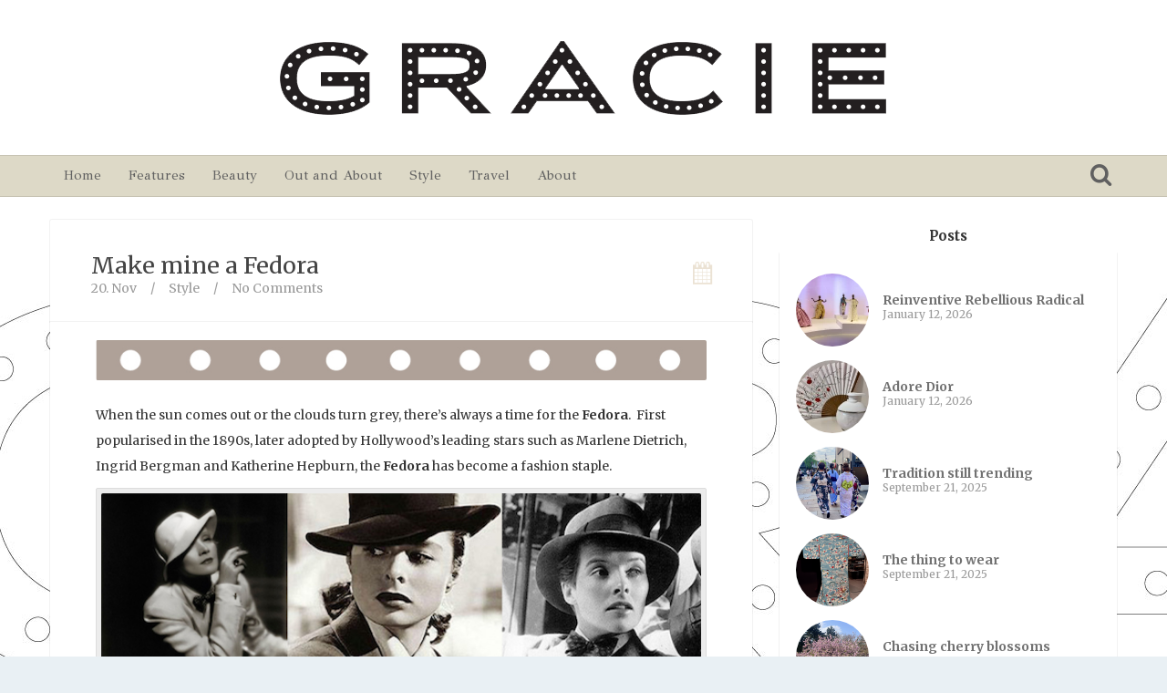

--- FILE ---
content_type: text/html; charset=UTF-8
request_url: https://gracie.net.au/make-mine-a-fedora/
body_size: 14803
content:
<!DOCTYPE html>
<!--[if IE 8]>
<html id="ie8" lang="en-US">
<![endif]-->
<!--[if !(IE 8) ]><!-->
<html lang="en-US">
<!--<![endif]-->
<head>
<meta charset="UTF-8" />
<meta name="viewport" content="width=device-width, initial-scale=1" />
<title>GRACIE  &#8211;  Make mine a Fedora</title><meta name="description" content="When the sun comes out or the clouds turn grey, there&#8217;s always a time for the Fedora.  First popularised in the 1890s, later adopted by Hollywood&#8217;s leading stars such as Marlene Dietrich, Ingrid Bergman and Katherine Hepburn, the Fedora has become a fashion staple. And who could deny the moody glamour it adds to this image of Brigitte Bardot?&hellip;" /><link rel="profile" href="http://gmpg.org/xfn/11" />
<link rel="pingback" href="https://gracie.net.au/xmlrpc.php" />

<!--[if lt IE 9]>
<script src="https://gracie.net.au/wp-content/themes/bliss/assets/js/html5.js" type="text/javascript"></script>
<![endif]-->

<meta name='robots' content='max-image-preview:large' />
<link rel='dns-prefetch' href='//ajax.googleapis.com' />
<link rel='dns-prefetch' href='//fonts.googleapis.com' />
<link rel="alternate" type="application/rss+xml" title="GRACIE &raquo; Feed" href="https://gracie.net.au/feed/" />
<link rel="alternate" type="application/rss+xml" title="GRACIE &raquo; Comments Feed" href="https://gracie.net.au/comments/feed/" />
<link rel="alternate" title="oEmbed (JSON)" type="application/json+oembed" href="https://gracie.net.au/wp-json/oembed/1.0/embed?url=https%3A%2F%2Fgracie.net.au%2Fmake-mine-a-fedora%2F" />
<link rel="alternate" title="oEmbed (XML)" type="text/xml+oembed" href="https://gracie.net.au/wp-json/oembed/1.0/embed?url=https%3A%2F%2Fgracie.net.au%2Fmake-mine-a-fedora%2F&#038;format=xml" />
<style id='wp-img-auto-sizes-contain-inline-css' type='text/css'>
img:is([sizes=auto i],[sizes^="auto," i]){contain-intrinsic-size:3000px 1500px}
/*# sourceURL=wp-img-auto-sizes-contain-inline-css */
</style>
<style id='wp-emoji-styles-inline-css' type='text/css'>

	img.wp-smiley, img.emoji {
		display: inline !important;
		border: none !important;
		box-shadow: none !important;
		height: 1em !important;
		width: 1em !important;
		margin: 0 0.07em !important;
		vertical-align: -0.1em !important;
		background: none !important;
		padding: 0 !important;
	}
/*# sourceURL=wp-emoji-styles-inline-css */
</style>
<style id='wp-block-library-inline-css' type='text/css'>
:root{--wp-block-synced-color:#7a00df;--wp-block-synced-color--rgb:122,0,223;--wp-bound-block-color:var(--wp-block-synced-color);--wp-editor-canvas-background:#ddd;--wp-admin-theme-color:#007cba;--wp-admin-theme-color--rgb:0,124,186;--wp-admin-theme-color-darker-10:#006ba1;--wp-admin-theme-color-darker-10--rgb:0,107,160.5;--wp-admin-theme-color-darker-20:#005a87;--wp-admin-theme-color-darker-20--rgb:0,90,135;--wp-admin-border-width-focus:2px}@media (min-resolution:192dpi){:root{--wp-admin-border-width-focus:1.5px}}.wp-element-button{cursor:pointer}:root .has-very-light-gray-background-color{background-color:#eee}:root .has-very-dark-gray-background-color{background-color:#313131}:root .has-very-light-gray-color{color:#eee}:root .has-very-dark-gray-color{color:#313131}:root .has-vivid-green-cyan-to-vivid-cyan-blue-gradient-background{background:linear-gradient(135deg,#00d084,#0693e3)}:root .has-purple-crush-gradient-background{background:linear-gradient(135deg,#34e2e4,#4721fb 50%,#ab1dfe)}:root .has-hazy-dawn-gradient-background{background:linear-gradient(135deg,#faaca8,#dad0ec)}:root .has-subdued-olive-gradient-background{background:linear-gradient(135deg,#fafae1,#67a671)}:root .has-atomic-cream-gradient-background{background:linear-gradient(135deg,#fdd79a,#004a59)}:root .has-nightshade-gradient-background{background:linear-gradient(135deg,#330968,#31cdcf)}:root .has-midnight-gradient-background{background:linear-gradient(135deg,#020381,#2874fc)}:root{--wp--preset--font-size--normal:16px;--wp--preset--font-size--huge:42px}.has-regular-font-size{font-size:1em}.has-larger-font-size{font-size:2.625em}.has-normal-font-size{font-size:var(--wp--preset--font-size--normal)}.has-huge-font-size{font-size:var(--wp--preset--font-size--huge)}.has-text-align-center{text-align:center}.has-text-align-left{text-align:left}.has-text-align-right{text-align:right}.has-fit-text{white-space:nowrap!important}#end-resizable-editor-section{display:none}.aligncenter{clear:both}.items-justified-left{justify-content:flex-start}.items-justified-center{justify-content:center}.items-justified-right{justify-content:flex-end}.items-justified-space-between{justify-content:space-between}.screen-reader-text{border:0;clip-path:inset(50%);height:1px;margin:-1px;overflow:hidden;padding:0;position:absolute;width:1px;word-wrap:normal!important}.screen-reader-text:focus{background-color:#ddd;clip-path:none;color:#444;display:block;font-size:1em;height:auto;left:5px;line-height:normal;padding:15px 23px 14px;text-decoration:none;top:5px;width:auto;z-index:100000}html :where(.has-border-color){border-style:solid}html :where([style*=border-top-color]){border-top-style:solid}html :where([style*=border-right-color]){border-right-style:solid}html :where([style*=border-bottom-color]){border-bottom-style:solid}html :where([style*=border-left-color]){border-left-style:solid}html :where([style*=border-width]){border-style:solid}html :where([style*=border-top-width]){border-top-style:solid}html :where([style*=border-right-width]){border-right-style:solid}html :where([style*=border-bottom-width]){border-bottom-style:solid}html :where([style*=border-left-width]){border-left-style:solid}html :where(img[class*=wp-image-]){height:auto;max-width:100%}:where(figure){margin:0 0 1em}html :where(.is-position-sticky){--wp-admin--admin-bar--position-offset:var(--wp-admin--admin-bar--height,0px)}@media screen and (max-width:600px){html :where(.is-position-sticky){--wp-admin--admin-bar--position-offset:0px}}

/*# sourceURL=wp-block-library-inline-css */
</style><style id='global-styles-inline-css' type='text/css'>
:root{--wp--preset--aspect-ratio--square: 1;--wp--preset--aspect-ratio--4-3: 4/3;--wp--preset--aspect-ratio--3-4: 3/4;--wp--preset--aspect-ratio--3-2: 3/2;--wp--preset--aspect-ratio--2-3: 2/3;--wp--preset--aspect-ratio--16-9: 16/9;--wp--preset--aspect-ratio--9-16: 9/16;--wp--preset--color--black: #000000;--wp--preset--color--cyan-bluish-gray: #abb8c3;--wp--preset--color--white: #ffffff;--wp--preset--color--pale-pink: #f78da7;--wp--preset--color--vivid-red: #cf2e2e;--wp--preset--color--luminous-vivid-orange: #ff6900;--wp--preset--color--luminous-vivid-amber: #fcb900;--wp--preset--color--light-green-cyan: #7bdcb5;--wp--preset--color--vivid-green-cyan: #00d084;--wp--preset--color--pale-cyan-blue: #8ed1fc;--wp--preset--color--vivid-cyan-blue: #0693e3;--wp--preset--color--vivid-purple: #9b51e0;--wp--preset--gradient--vivid-cyan-blue-to-vivid-purple: linear-gradient(135deg,rgb(6,147,227) 0%,rgb(155,81,224) 100%);--wp--preset--gradient--light-green-cyan-to-vivid-green-cyan: linear-gradient(135deg,rgb(122,220,180) 0%,rgb(0,208,130) 100%);--wp--preset--gradient--luminous-vivid-amber-to-luminous-vivid-orange: linear-gradient(135deg,rgb(252,185,0) 0%,rgb(255,105,0) 100%);--wp--preset--gradient--luminous-vivid-orange-to-vivid-red: linear-gradient(135deg,rgb(255,105,0) 0%,rgb(207,46,46) 100%);--wp--preset--gradient--very-light-gray-to-cyan-bluish-gray: linear-gradient(135deg,rgb(238,238,238) 0%,rgb(169,184,195) 100%);--wp--preset--gradient--cool-to-warm-spectrum: linear-gradient(135deg,rgb(74,234,220) 0%,rgb(151,120,209) 20%,rgb(207,42,186) 40%,rgb(238,44,130) 60%,rgb(251,105,98) 80%,rgb(254,248,76) 100%);--wp--preset--gradient--blush-light-purple: linear-gradient(135deg,rgb(255,206,236) 0%,rgb(152,150,240) 100%);--wp--preset--gradient--blush-bordeaux: linear-gradient(135deg,rgb(254,205,165) 0%,rgb(254,45,45) 50%,rgb(107,0,62) 100%);--wp--preset--gradient--luminous-dusk: linear-gradient(135deg,rgb(255,203,112) 0%,rgb(199,81,192) 50%,rgb(65,88,208) 100%);--wp--preset--gradient--pale-ocean: linear-gradient(135deg,rgb(255,245,203) 0%,rgb(182,227,212) 50%,rgb(51,167,181) 100%);--wp--preset--gradient--electric-grass: linear-gradient(135deg,rgb(202,248,128) 0%,rgb(113,206,126) 100%);--wp--preset--gradient--midnight: linear-gradient(135deg,rgb(2,3,129) 0%,rgb(40,116,252) 100%);--wp--preset--font-size--small: 13px;--wp--preset--font-size--medium: 20px;--wp--preset--font-size--large: 36px;--wp--preset--font-size--x-large: 42px;--wp--preset--spacing--20: 0.44rem;--wp--preset--spacing--30: 0.67rem;--wp--preset--spacing--40: 1rem;--wp--preset--spacing--50: 1.5rem;--wp--preset--spacing--60: 2.25rem;--wp--preset--spacing--70: 3.38rem;--wp--preset--spacing--80: 5.06rem;--wp--preset--shadow--natural: 6px 6px 9px rgba(0, 0, 0, 0.2);--wp--preset--shadow--deep: 12px 12px 50px rgba(0, 0, 0, 0.4);--wp--preset--shadow--sharp: 6px 6px 0px rgba(0, 0, 0, 0.2);--wp--preset--shadow--outlined: 6px 6px 0px -3px rgb(255, 255, 255), 6px 6px rgb(0, 0, 0);--wp--preset--shadow--crisp: 6px 6px 0px rgb(0, 0, 0);}:where(.is-layout-flex){gap: 0.5em;}:where(.is-layout-grid){gap: 0.5em;}body .is-layout-flex{display: flex;}.is-layout-flex{flex-wrap: wrap;align-items: center;}.is-layout-flex > :is(*, div){margin: 0;}body .is-layout-grid{display: grid;}.is-layout-grid > :is(*, div){margin: 0;}:where(.wp-block-columns.is-layout-flex){gap: 2em;}:where(.wp-block-columns.is-layout-grid){gap: 2em;}:where(.wp-block-post-template.is-layout-flex){gap: 1.25em;}:where(.wp-block-post-template.is-layout-grid){gap: 1.25em;}.has-black-color{color: var(--wp--preset--color--black) !important;}.has-cyan-bluish-gray-color{color: var(--wp--preset--color--cyan-bluish-gray) !important;}.has-white-color{color: var(--wp--preset--color--white) !important;}.has-pale-pink-color{color: var(--wp--preset--color--pale-pink) !important;}.has-vivid-red-color{color: var(--wp--preset--color--vivid-red) !important;}.has-luminous-vivid-orange-color{color: var(--wp--preset--color--luminous-vivid-orange) !important;}.has-luminous-vivid-amber-color{color: var(--wp--preset--color--luminous-vivid-amber) !important;}.has-light-green-cyan-color{color: var(--wp--preset--color--light-green-cyan) !important;}.has-vivid-green-cyan-color{color: var(--wp--preset--color--vivid-green-cyan) !important;}.has-pale-cyan-blue-color{color: var(--wp--preset--color--pale-cyan-blue) !important;}.has-vivid-cyan-blue-color{color: var(--wp--preset--color--vivid-cyan-blue) !important;}.has-vivid-purple-color{color: var(--wp--preset--color--vivid-purple) !important;}.has-black-background-color{background-color: var(--wp--preset--color--black) !important;}.has-cyan-bluish-gray-background-color{background-color: var(--wp--preset--color--cyan-bluish-gray) !important;}.has-white-background-color{background-color: var(--wp--preset--color--white) !important;}.has-pale-pink-background-color{background-color: var(--wp--preset--color--pale-pink) !important;}.has-vivid-red-background-color{background-color: var(--wp--preset--color--vivid-red) !important;}.has-luminous-vivid-orange-background-color{background-color: var(--wp--preset--color--luminous-vivid-orange) !important;}.has-luminous-vivid-amber-background-color{background-color: var(--wp--preset--color--luminous-vivid-amber) !important;}.has-light-green-cyan-background-color{background-color: var(--wp--preset--color--light-green-cyan) !important;}.has-vivid-green-cyan-background-color{background-color: var(--wp--preset--color--vivid-green-cyan) !important;}.has-pale-cyan-blue-background-color{background-color: var(--wp--preset--color--pale-cyan-blue) !important;}.has-vivid-cyan-blue-background-color{background-color: var(--wp--preset--color--vivid-cyan-blue) !important;}.has-vivid-purple-background-color{background-color: var(--wp--preset--color--vivid-purple) !important;}.has-black-border-color{border-color: var(--wp--preset--color--black) !important;}.has-cyan-bluish-gray-border-color{border-color: var(--wp--preset--color--cyan-bluish-gray) !important;}.has-white-border-color{border-color: var(--wp--preset--color--white) !important;}.has-pale-pink-border-color{border-color: var(--wp--preset--color--pale-pink) !important;}.has-vivid-red-border-color{border-color: var(--wp--preset--color--vivid-red) !important;}.has-luminous-vivid-orange-border-color{border-color: var(--wp--preset--color--luminous-vivid-orange) !important;}.has-luminous-vivid-amber-border-color{border-color: var(--wp--preset--color--luminous-vivid-amber) !important;}.has-light-green-cyan-border-color{border-color: var(--wp--preset--color--light-green-cyan) !important;}.has-vivid-green-cyan-border-color{border-color: var(--wp--preset--color--vivid-green-cyan) !important;}.has-pale-cyan-blue-border-color{border-color: var(--wp--preset--color--pale-cyan-blue) !important;}.has-vivid-cyan-blue-border-color{border-color: var(--wp--preset--color--vivid-cyan-blue) !important;}.has-vivid-purple-border-color{border-color: var(--wp--preset--color--vivid-purple) !important;}.has-vivid-cyan-blue-to-vivid-purple-gradient-background{background: var(--wp--preset--gradient--vivid-cyan-blue-to-vivid-purple) !important;}.has-light-green-cyan-to-vivid-green-cyan-gradient-background{background: var(--wp--preset--gradient--light-green-cyan-to-vivid-green-cyan) !important;}.has-luminous-vivid-amber-to-luminous-vivid-orange-gradient-background{background: var(--wp--preset--gradient--luminous-vivid-amber-to-luminous-vivid-orange) !important;}.has-luminous-vivid-orange-to-vivid-red-gradient-background{background: var(--wp--preset--gradient--luminous-vivid-orange-to-vivid-red) !important;}.has-very-light-gray-to-cyan-bluish-gray-gradient-background{background: var(--wp--preset--gradient--very-light-gray-to-cyan-bluish-gray) !important;}.has-cool-to-warm-spectrum-gradient-background{background: var(--wp--preset--gradient--cool-to-warm-spectrum) !important;}.has-blush-light-purple-gradient-background{background: var(--wp--preset--gradient--blush-light-purple) !important;}.has-blush-bordeaux-gradient-background{background: var(--wp--preset--gradient--blush-bordeaux) !important;}.has-luminous-dusk-gradient-background{background: var(--wp--preset--gradient--luminous-dusk) !important;}.has-pale-ocean-gradient-background{background: var(--wp--preset--gradient--pale-ocean) !important;}.has-electric-grass-gradient-background{background: var(--wp--preset--gradient--electric-grass) !important;}.has-midnight-gradient-background{background: var(--wp--preset--gradient--midnight) !important;}.has-small-font-size{font-size: var(--wp--preset--font-size--small) !important;}.has-medium-font-size{font-size: var(--wp--preset--font-size--medium) !important;}.has-large-font-size{font-size: var(--wp--preset--font-size--large) !important;}.has-x-large-font-size{font-size: var(--wp--preset--font-size--x-large) !important;}
/*# sourceURL=global-styles-inline-css */
</style>

<style id='classic-theme-styles-inline-css' type='text/css'>
/*! This file is auto-generated */
.wp-block-button__link{color:#fff;background-color:#32373c;border-radius:9999px;box-shadow:none;text-decoration:none;padding:calc(.667em + 2px) calc(1.333em + 2px);font-size:1.125em}.wp-block-file__button{background:#32373c;color:#fff;text-decoration:none}
/*# sourceURL=/wp-includes/css/classic-themes.min.css */
</style>
<link rel='stylesheet' id='bluthcodes-style-css' href='https://gracie.net.au/wp-content/themes/bliss/assets/plugins/bluthcodes/style.css?ver=6.9' type='text/css' media='all' />
<link rel='stylesheet' id='bluth-bootstrap-css' href='https://gracie.net.au/wp-content/themes/bliss/assets/css/bootstrap.min.css?ver=6.9' type='text/css' media='all' />
<link rel='stylesheet' id='bluth-style-css' href='https://gracie.net.au/wp-content/themes/bliss/style.css?ver=6.9' type='text/css' media='all' />
<link rel='stylesheet' id='bluth-responsive-css' href='https://gracie.net.au/wp-content/themes/bliss/assets/css/style-responsive.css?ver=6.9' type='text/css' media='all' />
<link rel='stylesheet' id='bluth-fontello-css' href='https://gracie.net.au/wp-content/themes/bliss/assets/css/fontello.css?ver=6.9' type='text/css' media='all' />
<link rel='stylesheet' id='bluth-nivo-css' href='https://gracie.net.au/wp-content/themes/bliss/assets/css/nivo-slider.css?ver=6.9' type='text/css' media='all' />
<link rel='stylesheet' id='bluth-magnific-css' href='https://gracie.net.au/wp-content/themes/bliss/assets/css/magnific-popup.css?ver=6.9' type='text/css' media='all' />
<link rel='stylesheet' id='bluth-snippet-css' href='https://gracie.net.au/wp-content/themes/bliss/assets/css/jquery.snippet.min.css?ver=6.9' type='text/css' media='all' />
<link rel='stylesheet' id='bluth-googlefonts-css' href='https://fonts.googleapis.com/css?family=Merriweather%3A700%2C700italic%2C900%7CMerriweather%3A400%7CGFS+Didot%3A400%7CMerriweather%3A400%2C400italic%2C700%2C900&#038;subset=latin&#038;ver=6.9' type='text/css' media='all' />
<script type="text/javascript" src="https://gracie.net.au/wp-includes/js/jquery/jquery.min.js?ver=3.7.1" id="jquery-core-js"></script>
<script type="text/javascript" src="https://gracie.net.au/wp-includes/js/jquery/jquery-migrate.min.js?ver=3.4.1" id="jquery-migrate-js"></script>
<link rel="https://api.w.org/" href="https://gracie.net.au/wp-json/" /><link rel="alternate" title="JSON" type="application/json" href="https://gracie.net.au/wp-json/wp/v2/posts/4153" /><link rel="EditURI" type="application/rsd+xml" title="RSD" href="https://gracie.net.au/xmlrpc.php?rsd" />
<meta name="generator" content="WordPress 6.9" />
<link rel="canonical" href="https://gracie.net.au/make-mine-a-fedora/" />
<link rel='shortlink' href='https://gracie.net.au/?p=4153' />

<style>
h1,h2,h3,h4,h5{font-family: "Merriweather",serif;} .widget_calendar table > caption{font-family: "Merriweather",serif;} body{font-family: "Merriweather",Helvetica,sans-serif;} .navbar .nav > li > a{font-family: "GFS Didot",Helvetica,sans-serif;} .brand-text h1, .mini-text h1{font-family: "Merriweather",Helvetica,sans-serif;} </style>
<title>GRACIE  &#8211;  Make mine a Fedora</title><meta property="og:site_name" content="GRACIE" /><meta property="og:title" content="GRACIE  &#8211;  Make mine a Fedora" /><meta property="og:image" content="https://gracie.net.au/wp-content/uploads/2017/11/FedoraWomen.jpg" /><meta property="og:description" content="When the sun comes out or the clouds turn grey, there&#8217;s always a time for the Fedora.  First popularised in the 1890s, later adopted by Hollywood&#82" /><meta property="og:type" content="article" /><meta property="og:url" content="https://gracie.net.au/make-mine-a-fedora/"/><style type="text/css">
	.box, .entry-container{ box-shadow: 0 0 0 1px rgba(0,0,0,0.05); }.entry-content p, .entry-content ul li, .entry-content p, .entry-content ol li{ font-size:14px; }.entry-content p, .entry-content ul li, .entry-content p, .entry-content ol li{ line-height:2; }.top-color, .widget_tag_cloud .tagcloud a:hover, .top-line, .nav-line{ background-color:#ddd9c7; }#side-bar .widget_recent_entries li:hover, #side-bar .widget_nav_menu div > ul > li:hover, #side-bar .widget_categories li:hover, #side-bar .widget_recent_comments li:hover, #side-bar .widget_meta li:hover, #side-bar .widget_pages li:hover, #side-bar .widget_archive li:hover, #bl_side_posts > ul li:hover, #bl_side_comments > ul li:hover{ border-left: 3px solid #ddd9c7; } .site-footer #footer-body .widget_nav_menu a:hover, .site-footer #footer-body .widget_archive a:hover, .site-footer #footer-body .widget_tag_cloud a:hover, .site-footer #footer-body .widget_recent_entries a:hover, .site-footer #footer-body .widget_meta a:hover, .site-footer #footer-body .widget_categories a:hover, .site-footer #footer-body .widget_pages a:hover, #bl_side_tags .bl_tab_tag:hover{ background-color: #ddd9c7; } .dropdown-menu{ border-top: 2px solid #ddd9c7; } .bl_tabs ul li .tab_text a span, a{ color: #ddd9c7; }body{ background: #E9F0F4; } .entry-title a{ color: #444444; } .entry-content p, .entry-content ul li, .entry-content p, .entry-content ol li{ color: #333333; } #masthead .top-banner, #masthead .brand h1, #masthead .brand small{ color: #ffffff; } #masthead .top-banner .top-banner-social a { color: #ffffff; } header#masthead,.navbar-inverse .navbar-inner,.dropdown-menu,.widget-head{ background: #ddd9c7; } .navbar-inverse .nav li.dropdown.open > .dropdown-toggle, .navbar-inverse .nav li.dropdown.active > .dropdown-toggle, .navbar-inverse .nav li.dropdown.open.active > .dropdown-toggle, div.navbar-inverse .nav-collapse .nav > li > a, .navbar-inverse .nav-collapse .dropdown-menu a,#masthead .bluth-navigation.shrunk .mini-logo h1, #masthead .bluth-navigation.shrunk .mini-logo img,#masthead .searchform input,.widget-head, .widget-head a, .navbar .brand, #masthead .searchform a{color:#606060; } .widget-head{ background: #ffffff; } .widget-head{color:#717171;} footer.site-footer{ background:#000000; }#footer-body h3{color: #333333; }#footer-body > div ul li a, footer.site-footer > * { color: #cecece; }#masthead .top-banner{ background: #ffffff; } a, a:hover, article.type-post p a, article.type-post p a:hover{ -webkit-transition: none!important;  -moz-transition: none!important;  -o-transition: none!important;  -ms-transition: none!important;  transition: none!important; transform: none!important; -ms-transform: none!important; -webkit-transform: none!important; }.post-format-standard{color: #c7af85}.tab_standard{background-color:#c7af85;}.format-standard .post-meta ~ * a, .format-standard .post-meta a:hover, .format-standard .entry-title a:hover{color:#c7af85;}article.format-standard p a, article.format-standard p a:hover span:before, article.format-standard p a:focus span:before, .format-standard a.more-link, .format-standard a.more-link:hover{ color: #c7af85; padding:0; margin:0; }.post-format-gallery{color: #4ECDC4}.tab_gallery{background-color:#4ECDC4;}.format-gallery .post-meta ~ * a, .format-gallery .post-meta a:hover, .format-gallery .entry-title a:hover{color:#4ECDC4;}article.format-gallery p a, article.format-gallery p a:hover span:before, article.format-gallery p a:focus span:before, .format-gallery a.more-link, .format-gallery a.more-link:hover{ color: #4ECDC4; padding:0; margin:0; }.post-format-image{color: #C7F464}.tab_image{background-color:#C7F464;}.format-image .post-meta ~ * a, .format-image .post-meta a:hover, .format-image .entry-title a:hover{color:#C7F464;}article.format-image p a, article.format-image p a:hover span:before, article.format-image p a:focus span:before, .format-image a.more-link, .format-image a.more-link:hover{ color: #C7F464; padding:0; margin:0; }.post-format-link, .post-format-link a{color: #FF6B6B}.tab_link{background-color:#FF6B6B;}.format-link .post-meta ~ * a, .format-link .post-meta a:hover, .format-link .entry-title a:hover{color:#FF6B6B;}article.format-link p a, article.format-link p a:hover span:before, article.format-link p a:focus span:before, .format-link a.more-link, .format-link a.more-link:hover{ color: #FF6B6B; padding:0; margin:0; }.post-format-quote{color: #C44D58}.tab_quote{background-color:#C44D58;}.format-quote .post-meta ~ * a, .format-quote .post-meta a:hover, .format-quote .entry-title a:hover{color:#C44D58;}article.format-quote p a, article.format-quote p a:hover span:before, article.format-quote p a:focus span:before, .format-quote a.more-link, .format-quote a.more-link:hover{ color: #C44D58; padding:0; margin:0; }.post-format-audio{color: #5EBCF2}.tab_audio{background-color:#5EBCF2;}.format-audio .post-meta ~ * a, .format-audio .post-meta a:hover, .format-audio .entry-title a:hover{color:#5EBCF2;}article.format-audio p a, article.format-audio p a:hover span:before, article.format-audio p a:focus span:before, .format-audio a.more-link, .format-audio a.more-link:hover{ color: #5EBCF2; padding:0; margin:0; }.post-format-video{color: #A576F7}.tab_video{background-color:#A576F7;}.format-video .post-meta ~ * a, .format-video .post-meta a:hover, .format-video .entry-title a:hover{color:#A576F7;}article.format-video p a, article.format-video p a:hover span:before, article.format-video p a:focus span:before, .format-video a.more-link, .format-video a.more-link:hover{ color: #A576F7; padding:0; margin:0; }.post-format-status{color: #A576F7}.tab_status{background-color:#556270;}.format-status .post-meta ~ * a, .format-status .post-meta a:hover, .format-status .entry-title a:hover{color:#556270;}article.format-status p a, article.format-status p a:hover span:before, article.format-status p a:focus span:before, .format-status a.more-link, .format-status a.more-link:hover{ color: #A576F7; padding:0; margin:0; }.sticky .post-format-badge{color: };.sticky .post-meta ~ * a, .sticky .post-meta a:hover, .sticky .entry-title a:hover{color: #90DB91;}</style>
</head>
<body class="wp-singular post-template-default single single-post postid-4153 single-format-standard wp-theme-bliss">
<div class="bl_search_overlay"></div>
	<script type="text/javascript">
		jQuery(function() {
		// if the page is in mobile mode, then don't make the header transparent!
		if( jQuery(window).width() > 979 )
			changeHeader();
		else{
			jQuery('#masthead .bluth-navigation .navbar .nav > li > a, #masthead .searchform a').animate({ color: '#606060'}, 10);
			jQuery('#masthead .bluth-navigation').animate({ backgroundColor: '#ddd9c7'}, 100);
		}

		// listen to resize!
	    var didresize = false;
	    jQuery(window).resize( function() {

			// if the user refreshes the page while the sticky header is active, then add some padding for a friend.
			// if( y > jQuery('#masthead').height() )
				// jQuery('#main').css('padding-top', (/*jQuery('#masthead').height()+*/25));
			// else
				// jQuery('#main').css('padding-top', (/*jQuery('#masthead').height()+*/25));
	        // didresize = true;
	    });
	    setInterval(function() {
	        if ( didresize ) {
	            didresize = false;
	        }
	    }, 3000);



		
			jQuery('.navbar .nav li').mouseover(function(){
				jQuery( this ).addClass('open');
			});
			jQuery('.navbar .nav li').mouseout(function(){
				jQuery( this ).removeClass('open');
			});
				resetNavLine(250);

		jQuery('#masthead .nav li').mouseover(function(){
			jQuery('.nav-line').stop();
			jQuery('.nav-line').animate({
				left : jQuery(this).offset().left-jQuery('.bluth-navigation .container .navbar').offset().left,
				width: jQuery(this).width()
			}, 250);
		});
		jQuery('#masthead .nav li').mouseout(function(){
			resetNavLine(250);
		});
	});

	// change the color of the header if it's transparent
	function changeHeader(){
		var y;
		y = jQuery(window).scrollTop();
		
		jQuery('#masthead .bluth-navigation').stop();
			}
	function resetNavLine(time){
		// didScroll = true;
		jQuery('.nav-line').stop();
		if(jQuery('.nav').children('li').hasClass('current-menu-item')){
			jQuery('.nav-line').animate({
				left : jQuery('.current-menu-item').offset().left-jQuery('.bluth-navigation .container .navbar').offset().left,
				width: jQuery('.current-menu-item').width()
			}, time);
		}else if(jQuery('.nav').children('li').hasClass('current-menu-ancestor')){
			jQuery('.nav-line').animate({
					left : jQuery('.current-menu-ancestor').offset().left-jQuery('.bluth-navigation .container .navbar').offset().left,
					width: jQuery('.current-menu-ancestor').width()
			}, time);
		}else{
			jQuery('.nav-line').animate({
				width : 0
			});
		}
	}
	</script>
<div class="bl_background"><div id="stripe"></div><img src="https://gracie.net.au/wp-content/uploads/2015/01/GracieBG-Black2a.jpg"></div>
<div id="page" class="site">
		<header id="masthead" role="banner" class="header_big_logo">
		<div class="image-overflow">
			<div class="header-background-image">			</div>
		</div>

		<div class="row-fluid top-banner">
			<div class="container">
				<div class="banner-overlay"></div>
									<a class="brand brand-image" href="https://gracie.net.au/" title="GRACIE" rel="home"><img src="https://gracie.net.au/wp-content/uploads/2015/01/GRA003-MailChimp-Header-v1.png" alt="GRACIE"><h1></h1></a>
								<div class="top-banner-social pull-right" style="top:15px;">				</div>
			</div>
		</div>
		<div class="row-fluid bluth-navigation">
			<div class="container">
				<div class="mini-logo">
									<a class="mini mini-image" href="https://gracie.net.au/" title="GRACIE" rel="home"><img src="https://gracie.net.au/wp-content/uploads/2014/12/GRA003-MailChimp-Footer-v1.png" alt="GRACIE"></a>
								</div>
				<div class="navbar navbar-inverse">
				  <div class="navbar-inner">
				    						<div class="visible-tablet visible-phone bl_search">
							<form action="https://gracie.net.au/" method="get" class="searchform" role="search">
    <fieldset>
    	<a href="#"><i class="icon-search-1"></i></a>
        <input type="text" name="s" value="" placeholder="Search.."/>
    </fieldset>
</form>						</div>
									    <!-- Responsive Navbar Part 1: Button for triggering responsive navbar (not covered in tutorial). Include responsive CSS to utilize. -->
				    <!-- <label for="mobile-menu"><button data-target=".nav-collapse" data-toggle="collapse" class="btn btn-navbar" type="button"><i class="icon-menu-1"></i></button></label> -->
					<div class="nav-collapse collapse"><ul id="menu-menu-1" class="nav visible-desktop"><li id="menu-item-11" class="menu-item menu-item-type-custom menu-item-object-custom menu-item-home"><a href="https://gracie.net.au/">Home</a></li><li id="menu-item-13" class="menu-item menu-item-type-taxonomy menu-item-object-category"><a href="https://gracie.net.au/category/features/">Features</a></li><li id="menu-item-14" class="menu-item menu-item-type-taxonomy menu-item-object-category"><a title="Beauty" href="https://gracie.net.au/category/beauty/">Beauty</a></li><li id="menu-item-15" class="menu-item menu-item-type-taxonomy menu-item-object-category"><a href="https://gracie.net.au/category/outandabout/">Out and About</a></li><li id="menu-item-16" class="menu-item menu-item-type-taxonomy menu-item-object-category current-post-ancestor current-menu-parent current-post-parent"><a href="https://gracie.net.au/category/style/">Style</a></li><li id="menu-item-17" class="menu-item menu-item-type-taxonomy menu-item-object-category"><a href="https://gracie.net.au/category/travel/">Travel</a></li><li id="menu-item-216" class="menu-item menu-item-type-post_type menu-item-object-page current-post-parent"><a href="https://gracie.net.au/sample-page/">About</a></li></ul></div><div class="menu-menu-1-container"><div id="mobile-menu" class="pull-right visible-tablet visible-phone mobile-menu"><form style="margin-top: 15px; margin-bottom: 5px;"><select style="max-width:150px;" onchange="if (this.value) window.location.href=this.value"><option>-- Menu --</option><option value="https://gracie.net.au/">Home</option>
<option value="https://gracie.net.au/category/features/">Features</option>
<option value="https://gracie.net.au/category/beauty/">Beauty</option>
<option value="https://gracie.net.au/category/outandabout/">Out and About</option>
<option value="https://gracie.net.au/category/style/">Style</option>
<option value="https://gracie.net.au/category/travel/">Travel</option>
<option value="https://gracie.net.au/sample-page/">About</option>
</select></form></div></div>				  </div><!-- /.navbar-inner -->
					<div class="nav-line"></div>
				</div>
								<div class="bl_search visible-desktop nav-collapse collapse">
					<form action="https://gracie.net.au/" method="get" class="searchform" role="search">
    <fieldset>
    	<a href="#"><i class="icon-search-1"></i></a>
        <input type="text" name="s" value="" placeholder="Search.."/>
    </fieldset>
</form>				</div>
				
			</div>
		</div>

<!-- 	This file is part of a WordPress theme for sale at ThemeForest.net.
		See: http://themeforest.net/item/bliss-personal-minimalist-wordpress-blog-theme/5423780
		Copyright 2013 Bluthemes 	-->

	</header><!-- #masthead .site-header -->
	<div id="main" class="container">	<div id="primary" class="row right_side">

		<div id="content" class="span8" role="main">

			
				
					<article id="post-4153" class="post-4153 post type-post status-publish format-standard hentry category-style">
	<div class="post-title box">
		<h1 class="entry-title"><a href="https://gracie.net.au/make-mine-a-fedora/">Make mine a Fedora</a></h1>
		<div class="post-meta">
			<ul>
	<li><time class="entry-date updated" datetime="2017-11-20T06:23:18+00:00">20. Nov</time></li>
	<li class="divider">/</li>
	<li><a href="https://gracie.net.au/category/style/" title="View all posts in Style">Style</a></li>	<li class="divider">/</li>
	<li><a href="https://gracie.net.au/make-mine-a-fedora/#comments">No Comments</a></li>
</ul>
		</div>
		<div class="post-format-badge post-format-standard">
			<i class="icon-calendar-3"></i>
		</div>
	</div>
		<div class="entry-container noimg">
		<div class="entry-content">

			<p><a class="lightbox" href="https://gracie.net.au/wp-content/uploads/2015/01/GRA002-PostImage-TopSpot-3-Beauty.jpg"><img decoding="async" class="aligncenter size-full wp-image-289" src="https://gracie.net.au/wp-content/uploads/2015/01/GRA002-PostImage-TopSpot-3-Beauty.jpg" alt="GRA002-PostImage-TopSpot-3-Beauty" width="758" height="50" /></a></p>
<p>When the sun comes out or the clouds turn grey, there&#8217;s always a time for the <strong>Fedora</strong>.  First popularised in the 1890s, later adopted by Hollywood&#8217;s leading stars such as Marlene Dietrich, Ingrid Bergman and Katherine Hepburn, the <strong>Fedora</strong> has become a fashion staple.</p>
<div id="attachment_4154" style="width: 710px" class="wp-caption aligncenter"><a class="lightbox" href="https://gracie.net.au/wp-content/uploads/2017/11/FedoraWomen.jpg"><img fetchpriority="high" decoding="async" aria-describedby="caption-attachment-4154" class="wp-image-4154" src="https://gracie.net.au/wp-content/uploads/2017/11/FedoraWomen.jpg" alt="L to R Marlene Dietrich, Ingrid Bergman &amp;  Katherine Hepburn  Source:   The Meadow Tree Journal" width="700" height="275" srcset="https://gracie.net.au/wp-content/uploads/2017/11/FedoraWomen.jpg 600w, https://gracie.net.au/wp-content/uploads/2017/11/FedoraWomen-300x118.jpg 300w" sizes="(max-width: 700px) 100vw, 700px" /></a><p id="caption-attachment-4154" class="wp-caption-text">L to R Marlene Dietrich, Ingrid Bergman &amp; Katherine Hepburn Source: The Meadow Tree Journal</p></div>
<p>And who could deny the moody glamour it adds to this image of Brigitte Bardot?</p>
<div id="attachment_4157" style="width: 610px" class="wp-caption aligncenter"><a class="lightbox" href="https://gracie.net.au/wp-content/uploads/2017/11/Brigette-Bardot-Pinterest.jpg"><img decoding="async" aria-describedby="caption-attachment-4157" class="wp-image-4157" src="https://gracie.net.au/wp-content/uploads/2017/11/Brigette-Bardot-Pinterest.jpg" alt="French actress Brigitte Bardot and her husband Gunther Sachs. FRANCE - 1968" width="600" height="896" srcset="https://gracie.net.au/wp-content/uploads/2017/11/Brigette-Bardot-Pinterest.jpg 422w, https://gracie.net.au/wp-content/uploads/2017/11/Brigette-Bardot-Pinterest-201x300.jpg 201w" sizes="(max-width: 600px) 100vw, 600px" /></a><p id="caption-attachment-4157" class="wp-caption-text">French actress Brigitte Bardot France &#8211; 1968 Source: Pinterest</p></div>
<p>This much-loved hat with it&#8217;s dented crown and chameleon-like character has been associated with style and refinement for over a century.  Take the Western look with denim and ankle boots.</p>
<div id="attachment_4158" style="width: 555px" class="wp-caption aligncenter"><a class="lightbox" href="https://gracie.net.au/wp-content/uploads/2017/11/gipsy-boho.jpg"><img loading="lazy" decoding="async" aria-describedby="caption-attachment-4158" class="size-full wp-image-4158" src="https://gracie.net.au/wp-content/uploads/2017/11/gipsy-boho.jpg" alt="Western cow girl meets gipsy boho  Photo Source:  Pintinterest" width="545" height="730" srcset="https://gracie.net.au/wp-content/uploads/2017/11/gipsy-boho.jpg 545w, https://gracie.net.au/wp-content/uploads/2017/11/gipsy-boho-224x300.jpg 224w" sizes="auto, (max-width: 545px) 100vw, 545px" /></a><p id="caption-attachment-4158" class="wp-caption-text">Western cow girl meets gipsy boho Photo Source: Pintinterest</p></div>
<p>In glamorous contrast, Olivia Palermo dials up the impact with this elegant combo of felt <strong>Fedora</strong> and cosy poncho.</p>
<div id="attachment_4156" style="width: 710px" class="wp-caption aligncenter"><a class="lightbox" href="https://gracie.net.au/wp-content/uploads/2017/11/Olivia-Palermo-for-Vogue.jpg"><img loading="lazy" decoding="async" aria-describedby="caption-attachment-4156" class="wp-image-4156" src="https://gracie.net.au/wp-content/uploads/2017/11/Olivia-Palermo-for-Vogue-819x1024.jpg" alt="Olivia Palermo  Source:  Splash News" width="700" height="875" srcset="https://gracie.net.au/wp-content/uploads/2017/11/Olivia-Palermo-for-Vogue-819x1024.jpg 819w, https://gracie.net.au/wp-content/uploads/2017/11/Olivia-Palermo-for-Vogue-768x960.jpg 768w, https://gracie.net.au/wp-content/uploads/2017/11/Olivia-Palermo-for-Vogue-240x300.jpg 240w, https://gracie.net.au/wp-content/uploads/2017/11/Olivia-Palermo-for-Vogue.jpg 960w" sizes="auto, (max-width: 700px) 100vw, 700px" /></a><p id="caption-attachment-4156" class="wp-caption-text">Olivia Palermo Source: Splash News</p></div>
<p>Or it can mean business &#8211; pairing with a pant suit will add attitude.</p>
<div id="attachment_4160" style="width: 710px" class="wp-caption aligncenter"><a class="lightbox" href="https://gracie.net.au/wp-content/uploads/2017/11/Trussardi-Fedora.jpg"><img loading="lazy" decoding="async" aria-describedby="caption-attachment-4160" class="size-full wp-image-4160" src="https://gracie.net.au/wp-content/uploads/2017/11/Trussardi-Fedora.jpg" alt="PhotoSource:  Fashion GPS for Trussardi, Milan" width="700" height="431" srcset="https://gracie.net.au/wp-content/uploads/2017/11/Trussardi-Fedora.jpg 700w, https://gracie.net.au/wp-content/uploads/2017/11/Trussardi-Fedora-300x185.jpg 300w" sizes="auto, (max-width: 700px) 100vw, 700px" /></a><p id="caption-attachment-4160" class="wp-caption-text">PhotoSource: Fashion GPS for Trussardi, Milan</p></div>
<p>And for summer, accent your dressing with a straw <strong>Fedora</strong>.  Worn with ease, it doubles as a style and a beauty essential, giving you that sought-after chic, summery look.</p>
<div id="attachment_4159" style="width: 609px" class="wp-caption aligncenter"><a class="lightbox" href="https://gracie.net.au/wp-content/uploads/2017/11/Summer-Fedora-Pinterest.jpg"><img loading="lazy" decoding="async" aria-describedby="caption-attachment-4159" class="wp-image-4159" src="https://gracie.net.au/wp-content/uploads/2017/11/Summer-Fedora-Pinterest.jpg" alt="Easy summer dressing  Image:  Pintinterst" width="599" height="899" srcset="https://gracie.net.au/wp-content/uploads/2017/11/Summer-Fedora-Pinterest.jpg 550w, https://gracie.net.au/wp-content/uploads/2017/11/Summer-Fedora-Pinterest-200x300.jpg 200w" sizes="auto, (max-width: 599px) 100vw, 599px" /></a><p id="caption-attachment-4159" class="wp-caption-text">Easy summer dressing Image: Pintinterst</p></div>
<p>Make it your own and add a feather, flower or special badge.  A jauntily perched <strong>Fedora</strong> is a life saver if you don&#8217;t have enough time to style your hair, you need that extra sun protection, or you simply want to be seen not taking things too seriously.</p>
<div id="attachment_4161" style="width: 610px" class="wp-caption aligncenter"><a class="lightbox" href="https://gracie.net.au/wp-content/uploads/2017/11/Gisele-Bundchen-Pinterest.jpg"><img loading="lazy" decoding="async" aria-describedby="caption-attachment-4161" class="size-full wp-image-4161" src="https://gracie.net.au/wp-content/uploads/2017/11/Gisele-Bundchen-Pinterest.jpg" alt="Gisele Bundchen Source:  Pinterest" width="600" height="820" srcset="https://gracie.net.au/wp-content/uploads/2017/11/Gisele-Bundchen-Pinterest.jpg 600w, https://gracie.net.au/wp-content/uploads/2017/11/Gisele-Bundchen-Pinterest-220x300.jpg 220w" sizes="auto, (max-width: 600px) 100vw, 600px" /></a><p id="caption-attachment-4161" class="wp-caption-text">Gisele Bundchen Source: Pinterest</p></div>
<p>Sunny days, dull days these days the <strong>Fedora</strong> will add a cool vibe to your dressing style.</p>
<p><a class="lightbox" href="https://gracie.net.au/wp-content/uploads/2015/01/GRA002-PostImage-TopSpot-3-Beauty.jpg"><img decoding="async" class="aligncenter size-full wp-image-289" src="https://gracie.net.au/wp-content/uploads/2015/01/GRA002-PostImage-TopSpot-3-Beauty.jpg" alt="GRA002-PostImage-TopSpot-3-Beauty" width="758" height="50" /></a></p>
						<footer class="entry-meta clearfix">
				
			<div class="share-story-container">
				<h4 class="muted pull-left">Share story</h4>
				<ul class="share-story">
					<li><a class="tips" data-title="Facebook" href="javascript:void(0);" onClick="social_share('http://www.facebook.com/sharer.php?u=https%3A%2F%2Fgracie.net.au%2Fmake-mine-a-fedora%2F&t=Make+mine+a+Fedora');"><i class="icon-facebook-1"></i></a></li>					<li><a class="tips" data-title="Google+" href="javascript:void(0);" onClick="social_share('https://plus.google.com/share?url=https%3A%2F%2Fgracie.net.au%2Fmake-mine-a-fedora%2F');"><i class="icon-gplus-1"></i></a></li>					<li><a class="tips" data-title="Twitter" href="javascript:void(0);" onClick="social_share('http://twitter.com/intent/tweet?url=https%3A%2F%2Fgracie.net.au%2Fmake-mine-a-fedora%2F&text=Make mine a Fedora');"><i class="icon-twitter-1"></i></a></li>					<li><a class="tips" data-title="Pinterest" href="javascript:void(0);" onClick="social_share('http://www.pinterest.com/pin/create/button/?url=https%3A%2F%2Fgracie.net.au%2Fmake-mine-a-fedora%2F&media=https%3A%2F%2Fgracie.net.au%2Fwp-content%2Fuploads%2F2017%2F11%2FFedoraWomen.jpg');" data-pin-do="buttonPin" data-pin-config="above"><i class="icon-pinterest-1"></i></a></li>																				<li><a class="tips" data-title="Email" href="javascript:void(0);" onClick="social_share('mailto:?subject=Make+mine+a+Fedora&amp;body=https%3A%2F%2Fgracie.net.au%2Fmake-mine-a-fedora%2F');"><i class="icon-mail-1"></i></a></li>				</ul>
			</div>			</footer><!-- .entry-meta -->
		</div><!-- .entry-content -->
	</div><!-- .entry-container -->
	<span class="vcard" style="display: none;">
		<span class="fn">													
			<a href="https://gracie.net.au/author/margh/" class="author">Margaret Hack</a>
		</span>
	</span>
</article><!-- #post-4153 -->



							<div class="single-pagination clearfix">
								<div class="box clearfix">
																			<a href="https://gracie.net.au/joining-the-dots/" class="nav-previous">
											<div class="bgfallback">&nbsp;</div>
																							<span>&nbsp;</span>
												<div class="tab_icon tab_standard"><i class="icon-calendar-3"></i></div>
												<div class="bgimage" style="background-image: url('https://gracie.net.au/wp-content/uploads/2017/10/carine1-194x150.jpg');"></div>
												<h5><i class="icon-angle-double-left"></i> Joining the dots</h5>
										</a>
																												<a href="https://gracie.net.au/carine-roitfeld-chic-and-unique/" class="nav-next" style="float:left;">
											<div class="bgfallback">&nbsp;</div>
																							<span>&nbsp;</span>
												<div class="tab_icon tab_standard"><i class="icon-calendar-3"></i></div>
												<div class="bgimage" style="background-image: url('https://gracie.net.au/wp-content/uploads/2017/11/Carine-Roitfeld-Paris-Fashion-Week-2009-Celebrity-xZBfcrSTBHHl-194x150.jpg');"></div>
												<h5>Carine Roitfeld &#8211; chic and unique <i class="icon-angle-double-right"></i></h5>
										</a>
																	</div>
							</div>
		</div><!-- #content .site-content -->

			
					<aside id="side-bar" class="span4 widget-area">
					<div id="bl_tabs-4" class="box bl_tabs">    	    <ul class="nav nav-tabs" id="bl_side_tabs">
		    <li class="active"><a href="#bl_side_posts">Posts</a></li>		    		    	    </ul>
	     
	    <div class="tab-content">
		    		    	<div class="tab-pane active" id="bl_side_posts">
					<ul>
					    					        <li> <a class="tab_attachment" href="https://gracie.net.au/reinventive-rebellious-radical/"><img width="80" height="80" src="https://gracie.net.au/wp-content/uploads/2026/01/NGV_VivienneWestwood_Kawakubo_KateShanasy_Dec2025_lores-2654-cb1efe666c-150x150.webp" /></a><div class="tab_text"><h5><a href="https://gracie.net.au/reinventive-rebellious-radical/">Reinventive Rebellious Radical</a><small> <time class="entry-date" datetime="2026-01-12T04:57:32+00:00">January 12, 2026</time></small></h5></div>					        </li>					        <li> <a class="tab_attachment" href="https://gracie.net.au/adore-dior/"><img width="80" height="80" src="https://gracie.net.au/wp-content/uploads/2025/07/66B4EA4C-DF9A-4F8F-A8FE-83069A6FBE52_1_201_a-150x150.jpeg" /></a><div class="tab_text"><h5><a href="https://gracie.net.au/adore-dior/">Adore Dior</a><small> <time class="entry-date" datetime="2026-01-12T04:56:10+00:00">January 12, 2026</time></small></h5></div>					        </li>					        <li> <a class="tab_attachment" href="https://gracie.net.au/tradition-still-trending/"><img width="80" height="80" src="https://gracie.net.au/wp-content/uploads/2025/09/IMG_2659-150x150.png" /></a><div class="tab_text"><h5><a href="https://gracie.net.au/tradition-still-trending/">Tradition still trending</a><small> <time class="entry-date" datetime="2025-09-21T06:40:41+00:00">September 21, 2025</time></small></h5></div>					        </li>					        <li> <a class="tab_attachment" href="https://gracie.net.au/the-thing-to-wear/"><img width="80" height="80" src="https://gracie.net.au/wp-content/uploads/2025/09/IMG_3078-150x150.png" /></a><div class="tab_text"><h5><a href="https://gracie.net.au/the-thing-to-wear/">The thing to wear</a><small> <time class="entry-date" datetime="2025-09-21T06:36:40+00:00">September 21, 2025</time></small></h5></div>					        </li>					        <li> <a class="tab_attachment" href="https://gracie.net.au/chasing-cherry-blossoms/"><img width="80" height="80" src="https://gracie.net.au/wp-content/uploads/2025/06/IMG_2620-1-150x150.png" /></a><div class="tab_text"><h5><a href="https://gracie.net.au/chasing-cherry-blossoms/">Chasing cherry blossoms</a><small> <time class="entry-date" datetime="2025-06-29T05:53:56+00:00">June 29, 2025</time></small></h5></div>					        </li>					</ul>
				</div>
					    		    	    </div>
	     
	    <script type="text/javascript">
	    jQuery(function () {
		    jQuery('#bl_side_tabs a').click(function (e) {
			    e.preventDefault();

			    jQuery('.bl_tabs .tab-content ul li').css('right', '-110%');

			    jQuery(this).tab('show');
		    	jQuery(jQuery(this).attr('href')).find('li').each(function(i){
		    		jQuery(this).delay(50*i).animate({right: '0'}, 150, 'swing');
		    	});	
		    });
		    setTimeout(function(){
				jQuery('.bl_tabs .tab-content .active ul li').each(function(i){
					jQuery(this).delay(50*i).animate({right: '0'}, 150, 'swing');
				});	
		    },500)

	    });
	    </script>
    </div><div id="categories-2" class="box widget_categories"><h3 class="widget-head">Categories</h3>
			<ul>
					<li class="cat-item cat-item-1"><a href="https://gracie.net.au/category/about/">About</a>
</li>
	<li class="cat-item cat-item-3"><a href="https://gracie.net.au/category/beauty/">Beauty</a>
</li>
	<li class="cat-item cat-item-6"><a href="https://gracie.net.au/category/features/">Features</a>
</li>
	<li class="cat-item cat-item-5"><a href="https://gracie.net.au/category/outandabout/">Out and About</a>
</li>
	<li class="cat-item cat-item-2"><a href="https://gracie.net.au/category/style/">Style</a>
</li>
	<li class="cat-item cat-item-4"><a href="https://gracie.net.au/category/travel/">Travel</a>
</li>
	<li class="cat-item cat-item-11"><a href="https://gracie.net.au/category/events/">Upcoming Events</a>
</li>
			</ul>

			</div><div id="archives-2" class="box widget_archive"><h3 class="widget-head">Archives</h3>
			<ul>
					<li><a href='https://gracie.net.au/2026/01/'>January 2026</a></li>
	<li><a href='https://gracie.net.au/2025/09/'>September 2025</a></li>
	<li><a href='https://gracie.net.au/2025/06/'>June 2025</a></li>
	<li><a href='https://gracie.net.au/2025/04/'>April 2025</a></li>
	<li><a href='https://gracie.net.au/2025/03/'>March 2025</a></li>
	<li><a href='https://gracie.net.au/2025/01/'>January 2025</a></li>
	<li><a href='https://gracie.net.au/2024/11/'>November 2024</a></li>
	<li><a href='https://gracie.net.au/2024/10/'>October 2024</a></li>
	<li><a href='https://gracie.net.au/2024/08/'>August 2024</a></li>
	<li><a href='https://gracie.net.au/2024/07/'>July 2024</a></li>
	<li><a href='https://gracie.net.au/2024/06/'>June 2024</a></li>
	<li><a href='https://gracie.net.au/2024/05/'>May 2024</a></li>
	<li><a href='https://gracie.net.au/2024/03/'>March 2024</a></li>
	<li><a href='https://gracie.net.au/2024/02/'>February 2024</a></li>
	<li><a href='https://gracie.net.au/2023/10/'>October 2023</a></li>
	<li><a href='https://gracie.net.au/2023/08/'>August 2023</a></li>
	<li><a href='https://gracie.net.au/2023/07/'>July 2023</a></li>
	<li><a href='https://gracie.net.au/2023/04/'>April 2023</a></li>
	<li><a href='https://gracie.net.au/2023/01/'>January 2023</a></li>
	<li><a href='https://gracie.net.au/2022/08/'>August 2022</a></li>
	<li><a href='https://gracie.net.au/2022/07/'>July 2022</a></li>
	<li><a href='https://gracie.net.au/2022/05/'>May 2022</a></li>
	<li><a href='https://gracie.net.au/2022/03/'>March 2022</a></li>
	<li><a href='https://gracie.net.au/2022/02/'>February 2022</a></li>
	<li><a href='https://gracie.net.au/2022/01/'>January 2022</a></li>
	<li><a href='https://gracie.net.au/2021/12/'>December 2021</a></li>
	<li><a href='https://gracie.net.au/2021/09/'>September 2021</a></li>
	<li><a href='https://gracie.net.au/2021/07/'>July 2021</a></li>
	<li><a href='https://gracie.net.au/2021/06/'>June 2021</a></li>
	<li><a href='https://gracie.net.au/2021/05/'>May 2021</a></li>
	<li><a href='https://gracie.net.au/2021/04/'>April 2021</a></li>
	<li><a href='https://gracie.net.au/2021/03/'>March 2021</a></li>
	<li><a href='https://gracie.net.au/2021/02/'>February 2021</a></li>
	<li><a href='https://gracie.net.au/2021/01/'>January 2021</a></li>
	<li><a href='https://gracie.net.au/2020/11/'>November 2020</a></li>
	<li><a href='https://gracie.net.au/2020/10/'>October 2020</a></li>
	<li><a href='https://gracie.net.au/2020/09/'>September 2020</a></li>
	<li><a href='https://gracie.net.au/2020/08/'>August 2020</a></li>
	<li><a href='https://gracie.net.au/2020/07/'>July 2020</a></li>
	<li><a href='https://gracie.net.au/2020/06/'>June 2020</a></li>
	<li><a href='https://gracie.net.au/2020/05/'>May 2020</a></li>
	<li><a href='https://gracie.net.au/2020/03/'>March 2020</a></li>
	<li><a href='https://gracie.net.au/2020/02/'>February 2020</a></li>
	<li><a href='https://gracie.net.au/2019/11/'>November 2019</a></li>
	<li><a href='https://gracie.net.au/2019/09/'>September 2019</a></li>
	<li><a href='https://gracie.net.au/2019/08/'>August 2019</a></li>
	<li><a href='https://gracie.net.au/2019/05/'>May 2019</a></li>
	<li><a href='https://gracie.net.au/2019/03/'>March 2019</a></li>
	<li><a href='https://gracie.net.au/2019/02/'>February 2019</a></li>
	<li><a href='https://gracie.net.au/2019/01/'>January 2019</a></li>
	<li><a href='https://gracie.net.au/2018/12/'>December 2018</a></li>
	<li><a href='https://gracie.net.au/2018/11/'>November 2018</a></li>
	<li><a href='https://gracie.net.au/2018/10/'>October 2018</a></li>
	<li><a href='https://gracie.net.au/2018/08/'>August 2018</a></li>
	<li><a href='https://gracie.net.au/2018/07/'>July 2018</a></li>
	<li><a href='https://gracie.net.au/2018/06/'>June 2018</a></li>
	<li><a href='https://gracie.net.au/2018/05/'>May 2018</a></li>
	<li><a href='https://gracie.net.au/2018/04/'>April 2018</a></li>
	<li><a href='https://gracie.net.au/2018/03/'>March 2018</a></li>
	<li><a href='https://gracie.net.au/2018/02/'>February 2018</a></li>
	<li><a href='https://gracie.net.au/2018/01/'>January 2018</a></li>
	<li><a href='https://gracie.net.au/2017/12/'>December 2017</a></li>
	<li><a href='https://gracie.net.au/2017/11/'>November 2017</a></li>
	<li><a href='https://gracie.net.au/2017/10/'>October 2017</a></li>
	<li><a href='https://gracie.net.au/2017/09/'>September 2017</a></li>
	<li><a href='https://gracie.net.au/2017/08/'>August 2017</a></li>
	<li><a href='https://gracie.net.au/2017/07/'>July 2017</a></li>
	<li><a href='https://gracie.net.au/2017/06/'>June 2017</a></li>
	<li><a href='https://gracie.net.au/2017/05/'>May 2017</a></li>
	<li><a href='https://gracie.net.au/2017/04/'>April 2017</a></li>
	<li><a href='https://gracie.net.au/2017/03/'>March 2017</a></li>
	<li><a href='https://gracie.net.au/2017/02/'>February 2017</a></li>
	<li><a href='https://gracie.net.au/2017/01/'>January 2017</a></li>
	<li><a href='https://gracie.net.au/2016/12/'>December 2016</a></li>
	<li><a href='https://gracie.net.au/2016/11/'>November 2016</a></li>
	<li><a href='https://gracie.net.au/2016/10/'>October 2016</a></li>
	<li><a href='https://gracie.net.au/2016/09/'>September 2016</a></li>
	<li><a href='https://gracie.net.au/2016/08/'>August 2016</a></li>
	<li><a href='https://gracie.net.au/2016/07/'>July 2016</a></li>
	<li><a href='https://gracie.net.au/2016/06/'>June 2016</a></li>
	<li><a href='https://gracie.net.au/2016/05/'>May 2016</a></li>
	<li><a href='https://gracie.net.au/2016/04/'>April 2016</a></li>
	<li><a href='https://gracie.net.au/2016/03/'>March 2016</a></li>
	<li><a href='https://gracie.net.au/2016/02/'>February 2016</a></li>
	<li><a href='https://gracie.net.au/2016/01/'>January 2016</a></li>
	<li><a href='https://gracie.net.au/2015/12/'>December 2015</a></li>
	<li><a href='https://gracie.net.au/2015/11/'>November 2015</a></li>
	<li><a href='https://gracie.net.au/2015/10/'>October 2015</a></li>
	<li><a href='https://gracie.net.au/2015/09/'>September 2015</a></li>
	<li><a href='https://gracie.net.au/2015/08/'>August 2015</a></li>
	<li><a href='https://gracie.net.au/2015/07/'>July 2015</a></li>
	<li><a href='https://gracie.net.au/2015/06/'>June 2015</a></li>
	<li><a href='https://gracie.net.au/2015/05/'>May 2015</a></li>
	<li><a href='https://gracie.net.au/2015/04/'>April 2015</a></li>
	<li><a href='https://gracie.net.au/2015/03/'>March 2015</a></li>
	<li><a href='https://gracie.net.au/2015/02/'>February 2015</a></li>
	<li><a href='https://gracie.net.au/2015/01/'>January 2015</a></li>
			</ul>

			</div>			</aside>
			
			</div><!-- #primary .content-area -->
	</div><!-- #main .site-main -->
	<footer id="colophon" class="site-footer" role="contentinfo">
		<div class="container">
			<div class="row-fluid" id="footer-body">
				<div id="text-3" class="span4 widget_text"><h3 class="widget-head">Gracie</h3>			<div class="textwidget"></div>
		</div><div id="tag_cloud-3" class="span4 widget_tag_cloud"><h3 class="widget-head">Tags</h3><div class="tagcloud"><a href="https://gracie.net.au/tag/cerave/" class="tag-cloud-link tag-link-13 tag-link-position-1" style="font-size: 8pt;" aria-label="CeraVe (1 item)">CeraVe</a>
<a href="https://gracie.net.au/tag/essentials/" class="tag-cloud-link tag-link-9 tag-link-position-2" style="font-size: 8pt;" aria-label="Essentials (1 item)">Essentials</a>
<a href="https://gracie.net.au/tag/historical/" class="tag-cloud-link tag-link-8 tag-link-position-3" style="font-size: 8pt;" aria-label="Historical (1 item)">Historical</a>
<a href="https://gracie.net.au/tag/national-gallery-london/" class="tag-cloud-link tag-link-15 tag-link-position-4" style="font-size: 8pt;" aria-label="National Gallery London (1 item)">National Gallery London</a>
<a href="https://gracie.net.au/tag/national-gallery-of-australia/" class="tag-cloud-link tag-link-14 tag-link-position-5" style="font-size: 8pt;" aria-label="National Gallery of Australia (1 item)">National Gallery of Australia</a></div>
</div><div id="mc4wp_form_widget-2" class="span4 widget_mc4wp_form_widget"><h3 class="widget-head">Signup to our Newsletter!</h3><script>(function() {
	window.mc4wp = window.mc4wp || {
		listeners: [],
		forms: {
			on: function(evt, cb) {
				window.mc4wp.listeners.push(
					{
						event   : evt,
						callback: cb
					}
				);
			}
		}
	}
})();
</script><!-- Mailchimp for WordPress v4.9.10 - https://wordpress.org/plugins/mailchimp-for-wp/ --><form id="mc4wp-form-1" class="mc4wp-form mc4wp-form-5034" method="post" data-id="5034" data-name="Signup to our Newsletter!" ><div class="mc4wp-form-fields"><div class="bl_newsletter">
  <p>Sign Up to our Newsletter to receive our latest updates!</p>
  <div class="input-append">
      <input type="email" name="EMAIL" class="bl_newsletter_email" placeholder="Email address" required />
	  <input  class="hidden" type="checkbox" name="_mc4wp_lists[]" value="060321fe53" checked="true">
      <input class="btn btn-success bluth green" type="submit" value="Email">
  </div>
</div></div><label style="display: none !important;">Leave this field empty if you're human: <input type="text" name="_mc4wp_honeypot" value="" tabindex="-1" autocomplete="off" /></label><input type="hidden" name="_mc4wp_timestamp" value="1768580384" /><input type="hidden" name="_mc4wp_form_id" value="5034" /><input type="hidden" name="_mc4wp_form_element_id" value="mc4wp-form-1" /><div class="mc4wp-response"></div></form><!-- / Mailchimp for WordPress Plugin --></div>			</div>
		</div><!-- .site-info -->
				<div class="row-fluid" id="footer-bottom">
			Copyright 2016 · Gracie.net.au. All rights reserved.		</div>	
			</footer><!-- #colophon .site-footer -->
</div><!-- #page -->
<script type="speculationrules">
{"prefetch":[{"source":"document","where":{"and":[{"href_matches":"/*"},{"not":{"href_matches":["/wp-*.php","/wp-admin/*","/wp-content/uploads/*","/wp-content/*","/wp-content/plugins/*","/wp-content/themes/bliss/*","/*\\?(.+)"]}},{"not":{"selector_matches":"a[rel~=\"nofollow\"]"}},{"not":{"selector_matches":".no-prefetch, .no-prefetch a"}}]},"eagerness":"conservative"}]}
</script>
<script>(function() {function maybePrefixUrlField () {
  const value = this.value.trim()
  if (value !== '' && value.indexOf('http') !== 0) {
    this.value = 'http://' + value
  }
}

const urlFields = document.querySelectorAll('.mc4wp-form input[type="url"]')
for (let j = 0; j < urlFields.length; j++) {
  urlFields[j].addEventListener('blur', maybePrefixUrlField)
}
})();</script><script type="text/javascript" src="https://ajax.googleapis.com/ajax/libs/jqueryui/1.10.3/jquery-ui.min.js?ver=3.04" id="bluth-jquery-ui-js"></script>
<script type="text/javascript" src="https://gracie.net.au/wp-content/themes/bliss/assets/js/jquery.snippet.min.js?ver=3.04" id="bluth-snippet-js"></script>
<script type="text/javascript" src="https://gracie.net.au/wp-content/themes/bliss/assets/js/jquery.nivo.slider.pack.js?ver=3.04" id="bluth-nivo-js"></script>
<script type="text/javascript" src="https://gracie.net.au/wp-content/themes/bliss/assets/js/jquery.timeago.js?ver=3.04" id="bluth-timeago-js"></script>
<script type="text/javascript" src="https://gracie.net.au/wp-content/themes/bliss/assets/js/bootstrap.min.js?ver=3.04" id="bluth-bootstrap-js"></script>
<script type="text/javascript" src="https://gracie.net.au/wp-content/themes/bliss/assets/js/jquery.magnific-popup.js?ver=3.04" id="bluth-magnific-js"></script>
<script type="text/javascript" id="bluth-theme-js-extra">
/* <![CDATA[ */
var blu = {"site_url":"https://gracie.net.au","ajaxurl":"https://gracie.net.au/wp-admin/admin-ajax.php","locale":{"no_search_results":"No results match your search.","searching":"Searching...","search_results":"Search Results","see_all":"see all","loading":"Loading...","no_more_posts":"No more posts","see_more_articles":"See more articles","no_email_provided":"No email provided","thank_you_for_subscribing":"Thank you for subscribing!"}};
//# sourceURL=bluth-theme-js-extra
/* ]]> */
</script>
<script type="text/javascript" src="https://gracie.net.au/wp-content/themes/bliss/assets/js/theme.min.js?ver=3.04" id="bluth-theme-js"></script>
<script type="text/javascript" src="https://gracie.net.au/wp-content/themes/bliss/assets/js/plugins.js?ver=3.04" id="bluth-plugins-js"></script>
<script type="text/javascript" src="https://gracie.net.au/wp-content/themes/bliss/assets/js/retina.js?ver=3.04" id="bluth-retinajs-js"></script>
<script type="text/javascript" defer src="https://gracie.net.au/wp-content/plugins/mailchimp-for-wp/assets/js/forms.js?ver=4.9.10" id="mc4wp-forms-api-js"></script>
<script id="wp-emoji-settings" type="application/json">
{"baseUrl":"https://s.w.org/images/core/emoji/17.0.2/72x72/","ext":".png","svgUrl":"https://s.w.org/images/core/emoji/17.0.2/svg/","svgExt":".svg","source":{"concatemoji":"https://gracie.net.au/wp-includes/js/wp-emoji-release.min.js?ver=6.9"}}
</script>
<script type="module">
/* <![CDATA[ */
/*! This file is auto-generated */
const a=JSON.parse(document.getElementById("wp-emoji-settings").textContent),o=(window._wpemojiSettings=a,"wpEmojiSettingsSupports"),s=["flag","emoji"];function i(e){try{var t={supportTests:e,timestamp:(new Date).valueOf()};sessionStorage.setItem(o,JSON.stringify(t))}catch(e){}}function c(e,t,n){e.clearRect(0,0,e.canvas.width,e.canvas.height),e.fillText(t,0,0);t=new Uint32Array(e.getImageData(0,0,e.canvas.width,e.canvas.height).data);e.clearRect(0,0,e.canvas.width,e.canvas.height),e.fillText(n,0,0);const a=new Uint32Array(e.getImageData(0,0,e.canvas.width,e.canvas.height).data);return t.every((e,t)=>e===a[t])}function p(e,t){e.clearRect(0,0,e.canvas.width,e.canvas.height),e.fillText(t,0,0);var n=e.getImageData(16,16,1,1);for(let e=0;e<n.data.length;e++)if(0!==n.data[e])return!1;return!0}function u(e,t,n,a){switch(t){case"flag":return n(e,"\ud83c\udff3\ufe0f\u200d\u26a7\ufe0f","\ud83c\udff3\ufe0f\u200b\u26a7\ufe0f")?!1:!n(e,"\ud83c\udde8\ud83c\uddf6","\ud83c\udde8\u200b\ud83c\uddf6")&&!n(e,"\ud83c\udff4\udb40\udc67\udb40\udc62\udb40\udc65\udb40\udc6e\udb40\udc67\udb40\udc7f","\ud83c\udff4\u200b\udb40\udc67\u200b\udb40\udc62\u200b\udb40\udc65\u200b\udb40\udc6e\u200b\udb40\udc67\u200b\udb40\udc7f");case"emoji":return!a(e,"\ud83e\u1fac8")}return!1}function f(e,t,n,a){let r;const o=(r="undefined"!=typeof WorkerGlobalScope&&self instanceof WorkerGlobalScope?new OffscreenCanvas(300,150):document.createElement("canvas")).getContext("2d",{willReadFrequently:!0}),s=(o.textBaseline="top",o.font="600 32px Arial",{});return e.forEach(e=>{s[e]=t(o,e,n,a)}),s}function r(e){var t=document.createElement("script");t.src=e,t.defer=!0,document.head.appendChild(t)}a.supports={everything:!0,everythingExceptFlag:!0},new Promise(t=>{let n=function(){try{var e=JSON.parse(sessionStorage.getItem(o));if("object"==typeof e&&"number"==typeof e.timestamp&&(new Date).valueOf()<e.timestamp+604800&&"object"==typeof e.supportTests)return e.supportTests}catch(e){}return null}();if(!n){if("undefined"!=typeof Worker&&"undefined"!=typeof OffscreenCanvas&&"undefined"!=typeof URL&&URL.createObjectURL&&"undefined"!=typeof Blob)try{var e="postMessage("+f.toString()+"("+[JSON.stringify(s),u.toString(),c.toString(),p.toString()].join(",")+"));",a=new Blob([e],{type:"text/javascript"});const r=new Worker(URL.createObjectURL(a),{name:"wpTestEmojiSupports"});return void(r.onmessage=e=>{i(n=e.data),r.terminate(),t(n)})}catch(e){}i(n=f(s,u,c,p))}t(n)}).then(e=>{for(const n in e)a.supports[n]=e[n],a.supports.everything=a.supports.everything&&a.supports[n],"flag"!==n&&(a.supports.everythingExceptFlag=a.supports.everythingExceptFlag&&a.supports[n]);var t;a.supports.everythingExceptFlag=a.supports.everythingExceptFlag&&!a.supports.flag,a.supports.everything||((t=a.source||{}).concatemoji?r(t.concatemoji):t.wpemoji&&t.twemoji&&(r(t.twemoji),r(t.wpemoji)))});
//# sourceURL=https://gracie.net.au/wp-includes/js/wp-emoji-loader.min.js
/* ]]> */
</script>
<script defer src="https://static.cloudflareinsights.com/beacon.min.js/vcd15cbe7772f49c399c6a5babf22c1241717689176015" integrity="sha512-ZpsOmlRQV6y907TI0dKBHq9Md29nnaEIPlkf84rnaERnq6zvWvPUqr2ft8M1aS28oN72PdrCzSjY4U6VaAw1EQ==" data-cf-beacon='{"version":"2024.11.0","token":"7a27a90fe23446d0a032088319228f32","r":1,"server_timing":{"name":{"cfCacheStatus":true,"cfEdge":true,"cfExtPri":true,"cfL4":true,"cfOrigin":true,"cfSpeedBrain":true},"location_startswith":null}}' crossorigin="anonymous"></script>
</body>
</html>

--- FILE ---
content_type: text/css
request_url: https://gracie.net.au/wp-content/themes/bliss/assets/css/style-responsive.css?ver=6.9
body_size: 5592
content:
@media (min-width:768px) and (max-width:979px){.hidden-desktop{display:inherit !important;} .visible-desktop{display:none !important ;} .visible-tablet{display:inherit !important;} .hidden-tablet{display:none !important;}}
@media (max-width:767px){.hidden-desktop{display:inherit !important;} .visible-desktop{display:none !important;} .visible-phone{display:inherit !important;} .hidden-phone{display:none !important;}}.visible-print{display:none !important;}
@media print{.visible-print{display:inherit !important;} .hidden-print{display:none !important;}} 
@media (max-width:767px){body{padding-left:20px;padding-right:20px;} .navbar-fixed-top,.navbar-fixed-bottom,.navbar-static-top{margin-left:-20px;margin-right:-20px;} .container-fluid{padding:0;} .dl-horizontal dt{float:none;clear:none;width:auto;text-align:left;} .dl-horizontal dd{margin-left:0;} .container{width:auto;} .row-fluid{width:100%;} .row,.thumbnails{margin-left:0;} .thumbnails>li{float:none;margin-left:0;} [class*="span"],.uneditable-input[class*="span"],.row-fluid [class*="span"]{float:none;display:block;width:100%;margin-left:0;-webkit-box-sizing:border-box;-moz-box-sizing:border-box;box-sizing:border-box;} .span12,.row-fluid .span12{width:100%;-webkit-box-sizing:border-box;-moz-box-sizing:border-box;box-sizing:border-box;} .row-fluid [class*="offset"]:first-child{margin-left:0;} .input-large,.input-xlarge,.input-xxlarge,input[class*="span"],select[class*="span"],textarea[class*="span"],.uneditable-input{display:block;width:100%;min-height:30px;-webkit-box-sizing:border-box;-moz-box-sizing:border-box;box-sizing:border-box;} .input-prepend input,.input-append input,.input-prepend input[class*="span"],.input-append input[class*="span"]{display:inline-block;width:auto;} .controls-row [class*="span"]+[class*="span"]{margin-left:0;} .modal{position:fixed;top:20px;left:20px;right:20px;width:auto;margin:0;}.modal.fade{top:-100px;} .modal.fade.in{top:20px;}}
@media (max-width:480px){.nav-collapse{-webkit-transform:translate3d(0, 0, 0);} .page-header h1 small{display:block;line-height:20px;} input[type="checkbox"],input[type="radio"]{border:1px solid #ccc;} .form-horizontal .control-label{float:none;width:auto;padding-top:0;text-align:left;} .form-horizontal .controls{margin-left:0;} .form-horizontal .control-list{padding-top:0;} .form-horizontal .form-actions{padding-left:10px;padding-right:10px;} .media .pull-left,.media .pull-right{float:none;display:block;margin-bottom:10px;} .media-object{margin-right:0;margin-left:0;} .modal{top:10px;left:10px;right:10px;} .modal-header .close{padding:10px;margin:-10px;} .carousel-caption{position:static;}}
@media (min-width:768px) and (max-width:979px){.row{margin-left:-20px;*zoom:1;}.row:before,.row:after{display:table;content:"";line-height:0;} .row:after{clear:both;} [class*="span"]{float:left;min-height:1px;margin-left:20px;} .container,.navbar-static-top .container,.navbar-fixed-top .container,.navbar-fixed-bottom .container{width:724px;} .span12{width:724px;} .span11{width:662px;} .span10{width:600px;} .span9{width:538px;} .span8{width:476px;} .span7{width:414px;} .span6{width:352px;} .span5{width:290px;} .span4{width:228px;} .span3{width:166px;} .span2{width:104px;} .span1{width:42px;} .offset12{margin-left:764px;} .offset11{margin-left:702px;} .offset10{margin-left:640px;} .offset9{margin-left:578px;} .offset8{margin-left:516px;} .offset7{margin-left:454px;} .offset6{margin-left:392px;} .offset5{margin-left:330px;} .offset4{margin-left:268px;} .offset3{margin-left:206px;} .offset2{margin-left:144px;} .offset1{margin-left:82px;} .row-fluid{width:100%;*zoom:1;}.row-fluid:before,.row-fluid:after{display:table;content:"";line-height:0;} .row-fluid:after{clear:both;} .row-fluid [class*="span"]{display:block;width:100%;min-height:30px;-webkit-box-sizing:border-box;-moz-box-sizing:border-box;box-sizing:border-box;float:left;margin-left:2.7624309392265194%;*margin-left:2.709239449864817%;} .row-fluid [class*="span"]:first-child{margin-left:0;} .row-fluid .controls-row [class*="span"]+[class*="span"]{margin-left:2.7624309392265194%;} .row-fluid .span12{width:100%;*width:99.94680851063829%;} .row-fluid .span11{width:91.43646408839778%;*width:91.38327259903608%;} .row-fluid .span10{width:82.87292817679558%;*width:82.81973668743387%;} .row-fluid .span9{width:74.30939226519337%;*width:74.25620077583166%;} .row-fluid .span8{width:65.74585635359117%;*width:65.69266486422946%;} .row-fluid .span7{width:57.18232044198895%;*width:57.12912895262725%;} .row-fluid .span6{width:48.61878453038674%;*width:48.56559304102504%;} .row-fluid .span5{width:40.05524861878453%;*width:40.00205712942283%;} .row-fluid .span4{width:31.491712707182323%;*width:31.43852121782062%;} .row-fluid .span3{width:22.92817679558011%;*width:22.87498530621841%;} .row-fluid .span2{width:14.3646408839779%;*width:14.311449394616199%;} .row-fluid .span1{width:5.801104972375691%;*width:5.747913483013988%;} .row-fluid .offset12{margin-left:105.52486187845304%;*margin-left:105.41847889972962%;} .row-fluid .offset12:first-child{margin-left:102.76243093922652%;*margin-left:102.6560479605031%;} .row-fluid .offset11{margin-left:96.96132596685082%;*margin-left:96.8549429881274%;} .row-fluid .offset11:first-child{margin-left:94.1988950276243%;*margin-left:94.09251204890089%;} .row-fluid .offset10{margin-left:88.39779005524862%;*margin-left:88.2914070765252%;} .row-fluid .offset10:first-child{margin-left:85.6353591160221%;*margin-left:85.52897613729868%;} .row-fluid .offset9{margin-left:79.8342541436464%;*margin-left:79.72787116492299%;} .row-fluid .offset9:first-child{margin-left:77.07182320441989%;*margin-left:76.96544022569647%;} .row-fluid .offset8{margin-left:71.2707182320442%;*margin-left:71.16433525332079%;} .row-fluid .offset8:first-child{margin-left:68.50828729281768%;*margin-left:68.40190431409427%;} .row-fluid .offset7{margin-left:62.70718232044199%;*margin-left:62.600799341718584%;} .row-fluid .offset7:first-child{margin-left:59.94475138121547%;*margin-left:59.838368402492065%;} .row-fluid .offset6{margin-left:54.14364640883978%;*margin-left:54.037263430116376%;} .row-fluid .offset6:first-child{margin-left:51.38121546961326%;*margin-left:51.27483249088986%;} .row-fluid .offset5{margin-left:45.58011049723757%;*margin-left:45.47372751851417%;} .row-fluid .offset5:first-child{margin-left:42.81767955801105%;*margin-left:42.71129657928765%;} .row-fluid .offset4{margin-left:37.01657458563536%;*margin-left:36.91019160691196%;} .row-fluid .offset4:first-child{margin-left:34.25414364640884%;*margin-left:34.14776066768544%;} .row-fluid .offset3{margin-left:28.45303867403315%;*margin-left:28.346655695309746%;} .row-fluid .offset3:first-child{margin-left:25.69060773480663%;*margin-left:25.584224756083227%;} .row-fluid .offset2{margin-left:19.88950276243094%;*margin-left:19.783119783707537%;} .row-fluid .offset2:first-child{margin-left:17.12707182320442%;*margin-left:17.02068884448102%;} .row-fluid .offset1{margin-left:11.32596685082873%;*margin-left:11.219583872105325%;} .row-fluid .offset1:first-child{margin-left:8.56353591160221%;*margin-left:8.457152932878806%;} input,textarea,.uneditable-input{margin-left:0;} .controls-row [class*="span"]+[class*="span"]{margin-left:20px;} input.span12,textarea.span12,.uneditable-input.span12{width:710px;} input.span11,textarea.span11,.uneditable-input.span11{width:648px;} input.span10,textarea.span10,.uneditable-input.span10{width:586px;} input.span9,textarea.span9,.uneditable-input.span9{width:524px;} input.span8,textarea.span8,.uneditable-input.span8{width:462px;} input.span7,textarea.span7,.uneditable-input.span7{width:400px;} input.span6,textarea.span6,.uneditable-input.span6{width:338px;} input.span5,textarea.span5,.uneditable-input.span5{width:276px;} input.span4,textarea.span4,.uneditable-input.span4{width:214px;} input.span3,textarea.span3,.uneditable-input.span3{width:152px;} input.span2,textarea.span2,.uneditable-input.span2{width:90px;} input.span1,textarea.span1,.uneditable-input.span1{width:28px;}}
@media (min-width:1200px){.row{margin-left:-30px;*zoom:1;}.row:before,.row:after{display:table;content:"";line-height:0;} .row:after{clear:both;} [class*="span"]{float:left;min-height:1px;margin-left:30px;} .container,.navbar-static-top .container,.navbar-fixed-top .container,.navbar-fixed-bottom .container{width:1170px;} .span12{width:1170px;} .span11{width:1070px;} .span10{width:970px;} .span9{width:870px;} .span8{width:770px;} .span7{width:670px;} .span6{width:570px;} .span5{width:470px;} .span4{width:370px;} .span3{width:270px;} .span2{width:170px;} .span1{width:70px;} .offset12{margin-left:1230px;} .offset11{margin-left:1130px;} .offset10{margin-left:1030px;} .offset9{margin-left:930px;} .offset8{margin-left:830px;} .offset7{margin-left:730px;} .offset6{margin-left:630px;} .offset5{margin-left:530px;} .offset4{margin-left:430px;} .offset3{margin-left:330px;} .offset2{margin-left:230px;} .offset1{margin-left:130px;} .row-fluid{width:100%;*zoom:1;}.row-fluid:before,.row-fluid:after{display:table;content:"";line-height:0;} .row-fluid:after{clear:both;} .row-fluid [class*="span"]{display:block;width:100%;min-height:30px;-webkit-box-sizing:border-box;-moz-box-sizing:border-box;box-sizing:border-box;float:left;margin-left:2.564102564102564%;*margin-left:2.5109110747408616%;} .row-fluid [class*="span"]:first-child{margin-left:0;} .row-fluid .controls-row [class*="span"]+[class*="span"]{margin-left:2.564102564102564%;} .row-fluid .span12{width:100%;*width:99.94680851063829%;} .row-fluid .span11{width:91.45299145299145%;*width:91.39979996362975%;} .row-fluid .span10{width:82.90598290598291%;*width:82.8527914166212%;} .row-fluid .span9{width:74.35897435897436%;*width:74.30578286961266%;} .row-fluid .span8{width:65.81196581196582%;*width:65.75877432260411%;} .row-fluid .span7{width:57.26495726495726%;*width:57.21176577559556%;} .row-fluid .span6{width:48.717948717948715%;*width:48.664757228587014%;} .row-fluid .span5{width:40.17094017094017%;*width:40.11774868157847%;} .row-fluid .span4{width:31.623931623931625%;*width:31.570740134569924%;} .row-fluid .span3{width:23.076923076923077%;*width:23.023731587561375%;} .row-fluid .span2{width:14.52991452991453%;*width:14.476723040552828%;} .row-fluid .span1{width:5.982905982905983%;*width:5.929714493544281%;} .row-fluid .offset12{margin-left:105.12820512820512%;*margin-left:105.02182214948171%;} .row-fluid .offset12:first-child{margin-left:102.56410256410257%;*margin-left:102.45771958537915%;} .row-fluid .offset11{margin-left:96.58119658119658%;*margin-left:96.47481360247316%;} .row-fluid .offset11:first-child{margin-left:94.01709401709402%;*margin-left:93.91071103837061%;} .row-fluid .offset10{margin-left:88.03418803418803%;*margin-left:87.92780505546462%;} .row-fluid .offset10:first-child{margin-left:85.47008547008548%;*margin-left:85.36370249136206%;} .row-fluid .offset9{margin-left:79.48717948717949%;*margin-left:79.38079650845607%;} .row-fluid .offset9:first-child{margin-left:76.92307692307693%;*margin-left:76.81669394435352%;} .row-fluid .offset8{margin-left:70.94017094017094%;*margin-left:70.83378796144753%;} .row-fluid .offset8:first-child{margin-left:68.37606837606839%;*margin-left:68.26968539734497%;} .row-fluid .offset7{margin-left:62.393162393162385%;*margin-left:62.28677941443899%;} .row-fluid .offset7:first-child{margin-left:59.82905982905982%;*margin-left:59.72267685033642%;} .row-fluid .offset6{margin-left:53.84615384615384%;*margin-left:53.739770867430444%;} .row-fluid .offset6:first-child{margin-left:51.28205128205128%;*margin-left:51.175668303327875%;} .row-fluid .offset5{margin-left:45.299145299145295%;*margin-left:45.1927623204219%;} .row-fluid .offset5:first-child{margin-left:42.73504273504273%;*margin-left:42.62865975631933%;} .row-fluid .offset4{margin-left:36.75213675213675%;*margin-left:36.645753773413354%;} .row-fluid .offset4:first-child{margin-left:34.18803418803419%;*margin-left:34.081651209310785%;} .row-fluid .offset3{margin-left:28.205128205128204%;*margin-left:28.0987452264048%;} .row-fluid .offset3:first-child{margin-left:25.641025641025642%;*margin-left:25.53464266230224%;} .row-fluid .offset2{margin-left:19.65811965811966%;*margin-left:19.551736679396257%;} .row-fluid .offset2:first-child{margin-left:17.094017094017094%;*margin-left:16.98763411529369%;} .row-fluid .offset1{margin-left:11.11111111111111%;*margin-left:11.004728132387708%;} .row-fluid .offset1:first-child{margin-left:8.547008547008547%;*margin-left:8.440625568285142%;} input,textarea,.uneditable-input{margin-left:0;} .controls-row [class*="span"]+[class*="span"]{margin-left:30px;} input.span12,textarea.span12,.uneditable-input.span12{width:1156px;} input.span11,textarea.span11,.uneditable-input.span11{width:1056px;} input.span10,textarea.span10,.uneditable-input.span10{width:956px;} input.span9,textarea.span9,.uneditable-input.span9{width:856px;} input.span8,textarea.span8,.uneditable-input.span8{width:756px;} input.span7,textarea.span7,.uneditable-input.span7{width:656px;} input.span6,textarea.span6,.uneditable-input.span6{width:556px;} input.span5,textarea.span5,.uneditable-input.span5{width:456px;} input.span4,textarea.span4,.uneditable-input.span4{width:356px;} input.span3,textarea.span3,.uneditable-input.span3{width:256px;} input.span2,textarea.span2,.uneditable-input.span2{width:156px;} input.span1,textarea.span1,.uneditable-input.span1{width:56px;} .thumbnails{margin-left:-30px;} .thumbnails>li{margin-left:30px;} .row-fluid .thumbnails{margin-left:0;}}
@media (max-width:979px){body{padding-top:0;} .navbar-fixed-top,.navbar-fixed-bottom{position:static;} .navbar-fixed-top{margin-bottom:20px;} .navbar-fixed-bottom{margin-top:20px;} .navbar-fixed-top .navbar-inner,.navbar-fixed-bottom .navbar-inner{padding:5px;} .navbar .container{width:auto;padding:0;} .navbar .brand{padding-left:20px;padding-right:20px;margin:0 0 0 -5px;} .nav-collapse{clear:both;} .nav-collapse .nav{float:none;margin:0 0 10px;} .nav-collapse .nav>li{float:none;} .nav-collapse .nav>li>a{margin-bottom:2px;} .nav-collapse .nav>.divider-vertical{display:none;} .nav-collapse .nav .nav-header{color:#777777;text-shadow:none;} .nav-collapse .nav>li>a,.nav-collapse .dropdown-menu a{padding:9px 15px;font-weight:bold;color:#777777;-webkit-border-radius:3px;-moz-border-radius:3px;border-radius:3px;} .nav-collapse .btn{padding:4px 10px 4px;font-weight:normal;-webkit-border-radius:4px;-moz-border-radius:4px;border-radius:4px;} .nav-collapse .dropdown-menu li+li a{margin-bottom:2px;} .nav-collapse .nav>li>a:hover,.nav-collapse .nav>li>a:focus,.nav-collapse .dropdown-menu a:hover,.nav-collapse .dropdown-menu a:focus{background-color:#f2f2f2;} .navbar-inverse .nav-collapse .nav>li>a,.navbar-inverse .nav-collapse .dropdown-menu a{color:#999999;} .navbar-inverse .nav-collapse .nav>li>a:hover,.navbar-inverse .nav-collapse .nav>li>a:focus,.navbar-inverse .nav-collapse .dropdown-menu a:hover,.navbar-inverse .nav-collapse .dropdown-menu a:focus{background-color:#111111;} .nav-collapse.in .btn-group{margin-top:5px;padding:0;} .nav-collapse .dropdown-menu{position:static;top:auto;left:auto;float:none;display:none;max-width:none;margin:0 15px;padding:0;background-color:transparent;border:none;-webkit-border-radius:0;-moz-border-radius:0;border-radius:0;-webkit-box-shadow:none;-moz-box-shadow:none;box-shadow:none;} .nav-collapse .open>.dropdown-menu{display:block;} .nav-collapse .dropdown-menu:before,.nav-collapse .dropdown-menu:after{display:none;} .nav-collapse .dropdown-menu .divider{display:none;} /*.nav-collapse .nav>li>.dropdown-menu:before,.nav-collapse .nav>li>.dropdown-menu:after{display:none;}*/ .nav-collapse .navbar-form,.nav-collapse .navbar-search{float:none;padding:10px 15px;margin:10px 0;border-top:1px solid #f2f2f2;border-bottom:1px solid #f2f2f2;-webkit-box-shadow:inset 0 1px 0 rgba(255,255,255,.1), 0 1px 0 rgba(255,255,255,.1);-moz-box-shadow:inset 0 1px 0 rgba(255,255,255,.1), 0 1px 0 rgba(255,255,255,.1);box-shadow:inset 0 1px 0 rgba(255,255,255,.1), 0 1px 0 rgba(255,255,255,.1);} .navbar-inverse .nav-collapse .navbar-form,.navbar-inverse .nav-collapse .navbar-search{border-top-color:#111111;border-bottom-color:#111111;} .navbar .nav-collapse .nav.pull-right{float:none;margin-left:0;} .nav-collapse,.nav-collapse.collapse{overflow:hidden;height:0;} .navbar .btn-navbar{display:block;} .navbar-static .navbar-inner{padding-left:10px;padding-right:10px;}}
@media (min-width:980px){.nav-collapse.collapse{height:auto !important;overflow:visible !important;}}


/* Large desktop */
@media (min-width: 1200px) {
	.span9 {
	  width: 840px;
	}
	.share-story-container small{
		margin:19px;
		position: static; 
	}
	.share-story{
		margin: 13px 0 0;
	}

}
 
/* From mobile to landscape tablet */
@media (max-width: 979px){
.nav-collapse .dropdown-menu .dropdown-menu{ display: block; }
.dropdown-menu > li > a:hover, .dropdown-menu > li > a:focus, .dropdown-submenu:hover > a, .dropdown-submenu:focus > a { background-color: transparent; }
}

/* Portrait tablet to landscape and desktop */
@media (min-width: 768px) and (max-width: 979px) {

	.bl_background{
		display: none;
	}  
	#main, .site-footer .container{
		padding-left: 20px;
		padding-right: 20px;
	}
	#main{
		/*padding-top: 239px;*/
	}
	#masthead{
		/*position: absolute!important;*/
	}
	.nav-line{
		display: none!important;
	}
	.bl_instagram, .bl_instagram .widget-body{
		width: 100%!important;
	}	
	.container {
	  width: auto;
	}
	[class*="span"], .uneditable-input[class*="span"], .row-fluid [class*="span"] {
	  -moz-box-sizing: border-box;
	  display: block;
	  float: none;
	  margin-left: 0;
	  width: 100%;
	}
	.row {
	  margin-left: 0;
	}
	aside#side-bar{
		margin: 0;
		width: 100%;
	}
	#side-bar .bl_tweets #tweets iframe{
		min-width: 100%!important;
	}	
	header#masthead .bl_search{
		float: none;
		margin: 0;
	}
	header#masthead .bl_search.collapse.in{
		margin: 20px 15px;
	}
	#masthead{
		/*position: absolute!important;*/
	}
	#masthead .header-background-image img{
	  min-height: 100%;
	  max-width: none;
	}
	#masthead .brand{
		width:100%;
    	padding: 0 25px;
    	text-align: center;
	}
	#masthead .top-banner{
		height: auto;
	}
	#masthead .brand.brand-image h1, #masthead .brand.brand-text h1{
	    display: block;
	    text-align: center;
	    width: 100%;
		margin: 0;
	}
	#masthead .brand.brand-text h1 {
	    font-size: 40px;
	    line-height: 60px;
	    margin-top: 20px;
	}
	#masthead .brand.brand-image h1 small, #masthead .brand.brand-text h1 small{
		display: block;
	    font-size: 12px;
	    height: 30px;
	    margin: 0;
	    text-align: center;
	    width: 100%;
	}
	#masthead .brand img{
		margin: 5px 0 0 0;
		display: inline-block;
		height: 90px;
		float: none;
	}
	#masthead .top-banner .top-banner-social, #masthead.header_big_logo .top-banner .top-banner-social {
	    float: none;
	    line-height: 50px;
	    position: relative;
	    text-align: center;
	    top: -5px;
		right: auto;
	}

	#masthead .bluth-navigation .container{
		position: static;
	}
	#masthead .bluth-navigation .bl_search {
		display: none;
	    margin: 0;
	}
	#masthead .bluth-navigation.fixed{
		position: relative;
		margin: 0;
	}
	#masthead .searchform{
		margin: 0;
	}
	#masthead .searchform a{
	    left: 20px;
	    right: auto;
	    top: 10px;
	}
	#masthead .searchform input{
	    top: 10px;
	    left: 15px;
	}
	#masthead .bluth-navigation .navbar .nav > li > a{
		line-height:25px;
	}
	#masthead .bluth-navigation.shrunk .mini-logo{
		opacity: 0;
		max-width: 0;
	}
	.navbar{
		float:none;
	}
	.navbar-inverse .navbar-inner{
		padding: 0;
		background: none repeat scroll 0 0 #2E3641;
		min-height: 65px;
	} 
	.navbar-inverse .nav-collapse .dropdown-menu a:hover, .navbar-inverse .nav-collapse .dropdown-menu a:focus{
	background: transparent;
	color: #F69087;
	}  
	.navbar .nav > li > a{
	border-left: 3px solid transparent;
	} 
	.navbar .nav > li > a:hover, .navbar .nav > li > a:active, .navbar .nav > li > a:focus{
	border-left: 3px solid #85CCB1;
	}  
	.navbar-inverse .nav-collapse .nav > li > a:hover, .navbar-inverse .nav-collapse .nav > li > a:focus, .navbar-inverse .nav-collapse .dropdown-menu a:hover, .navbar-inverse .nav-collapse .dropdown-menu a:focus{
	background: transparent;
	}  
	.nav-collapse .nav > li > a, .nav-collapse .dropdown-menu a{
	font-weight: normal;
	padding: 12px 15px;
	margin: 0; 
	}
	.nav-collapse .open > .dropdown-menu{
	background: rgba(0,0,0,0.03);
	margin: 0;
	}
	.btn.btn-navbar {
	margin: 18px 15px 18px 0;
	}  
	.instagram-images-container{
		width: 100%;
		overflow-x: auto;
	}  
	#footer-body > [class*="span"]{
		margin-bottom: 20px;
	}
	article.type-page .title small{
		display:block;
		margin:20px 0 0 0;
	}
}
 
/* Landscape phone to portrait tablet */
@media (max-width: 767px) {
	.bl_background{
		display: none;
	}  
	#main, .site-footer .container{
		padding-left: 20px;
		padding-right: 20px;
	}
	#main {
	    /*padding-top: 239px;*/
	}	
	.nav-line{
		display: none!important;
	}
	.between_posts.box{
		padding: 5px;
	}
	body{
		padding: 0!important;
	}
	.post-title{
		padding: 35px 75px 35px 45px;
	}
	.entry-image{
		height: auto;
	}

	.container {
	  	width: auto;
	}
	#content.multiple-columns > div{
		width:100%;
	}
	[class*="span"], .uneditable-input[class*="span"], .row-fluid [class*="span"] {
	  -moz-box-sizing: border-box;
	  display: block;
	  float: none;
	  margin-left: 0;
	  width: 100%;
	}
	.row {
	  margin-left: 0;
	}
	aside#side-bar{
		margin: 0;
		width: 100%;
	}
	#side-bar .bl_tweets #tweets iframe{
		min-width: 100%!important;
	}
	footer.entry-meta > [class*="pull"]{
		float: none;
	}

	.site-footer #footer-body .menu a {
	  display: block;
	  font-size: 17px;
	  margin: 5px 0;
	  padding: 7px 10px;
	}	
	#masthead{
		/*position: absolute!important;*/
	}

	#masthead .brand{
		width:100%;
    	padding: 0 25px;
    	text-align: center;
	}	
	#masthead .top-banner{
		height:auto;
	}
	#masthead .brand.brand-text {
	    margin-top: 3px;
	}
	#masthead .brand.brand-image h1, #masthead .brand.brand-text h1{
	    display: block;
	    text-align: center;
	    width: 100%;
		margin: 0;
	}	
	#masthead .brand.brand-text h1 {
	    font-size: 40px;
	    line-height: 60px;
	    margin-top: 20px;
	}
	#masthead .brand.brand-image h1 small, #masthead .brand.brand-text h1 small{
		display: block;
	    font-size: 12px;
	    height: 30px;
	    margin: 0;
	    text-align: center;
	    width: 100%;
	}
	#masthead .brand img{
		margin: 5px 0 0 0;
		display: inline-block;
		height: auto;
		float: none;
	}	
	#masthead .top-banner .top-banner-social, #masthead.header_big_logo .top-banner .top-banner-social {
	    float: none;
	    line-height: 50px;
	    position: relative;
	    text-align: center;
	    top: -5px;
		right: auto;
	}

	#masthead .bluth-navigation .container{
		position: static;
	}
	#masthead .bluth-navigation .bl_search {
		display: none;
	    margin: 0;
	}	
	#masthead .bluth-navigation.fixed{
		position: relative;
		margin: 0;
	}
	#masthead .searchform{
		margin: 0;
	}
	#masthead .searchform a{
	    left: 20px;
	    right: auto;
	    top: 10px;
	}
	#masthead .searchform input{
	    top: 10px;
	    min-height: 50px!important;
	    left: 20px;

	}
	#masthead .bluth-navigation .navbar .nav > li > a{
		line-height:25px;
	}
	#masthead .bluth-navigation.shrunk .mini-logo{
		opacity: 0;
		max-width: 0;
	}
/*	#masthead .header-background-image{
	  top: 0; 
	  left: -50%; 
	  width: 200%; 
	  height: 100%;
	}*/
	#masthead .header-background-image img{
	  min-height: 100%;
	  max-width: none;
	}

	.navbar{
		float:none;
	}
	.bl_instagram, .bl_instagram .widget-body{
		width: 100%!important;
	}
	.instagram-images-container{
		width: 100%;
		overflow-x: auto;
	}
	.instagram-interactions li{
		display: none!important;
	}
	.instagram-interactions:before{
		content: '\261d';
		position: absolute;
		left: 50%;
		top: 10px;
		width: 40px;
		margin: 0 -20px;
		color: #ffffff;
		font-size: 27px;
	}
	.bl_flickr img{
		width: 75px;
	}
	.entry-container .entry-content {
	  padding: 50px 20px 30px;
	  box-shadow: none;
	}
	article.format-standard .entry-content{
		padding: 40px 20px 30px;
	}
	.share-story-container h4{
		float:none;
		border-right:none;
		border-bottom:1px solid rgba(0,0,0,0.1);
	}

	.share-story-container .share-story li i{
		font-size:15px;
	}
	footer.entry-meta h4{
		line-height: 45px;
	}
	footer.entry-meta .avatar{
		width: 45px;
		height: 45px;
	}
	footer.entry-meta .author-meta{
		padding-left: 60px;
	}
	.entry-title{
		font-size: 32px;
	}
	header#masthead .bl_search{
		float: none;
		margin: 0;
	}
	header#masthead .bl_search.collapse.in{
		margin: 15px;
	}
	.navbar .brand{
		margin: 0;
	}		
	.navbar-inner{
		padding: 0;
	}
	.btn.btn-navbar {
	  margin: 18px 15px 18px 0;
	}
	.nav-collapse .nav{
		margin-bottom: 0;
	}	
	.navbar .nav > li > a{
		border-left: 3px solid transparent;
	}	
	.navbar .nav > li > a:hover, .navbar .nav > li > a:active, .navbar .nav > li > a:focus{
		/*border-left: 3px solid #85CCB1;*/
	}
	.nav-collapse .dropdown-menu{
		/*background: #38404B;*/
		margin: 0 25px;
	}
	.navbar-inverse .nav-collapse .dropdown-menu a:hover, .navbar-inverse .nav-collapse .dropdown-menu a:focus{
		background: transparent;
		/*color: #F69087;*/
	}
	.navbar-inverse .navbar-inner{
		padding: 0;
		min-height: 65px;
	}
	.navbar-inverse .navbar-inner{
		background: #2E3641;
	}	
	.navbar-inverse .nav-collapse .nav > li > a:hover, .navbar-inverse .nav-collapse .nav > li > a:focus, .navbar-inverse .nav-collapse .dropdown-menu a:hover, .navbar-inverse .nav-collapse .dropdown-menu a:focus{
		background: transparent;
	}  
	.nav-collapse .nav > li > a, .nav-collapse .dropdown-menu a{
		font-weight: normal;
		padding: 12px 15px;
		margin: 0; 
	}
	.nav-collapse .open > .dropdown-menu{
		background: rgba(0,0,0,0.03);
		margin: 0;
	}

	.entry-video iframe, .entry-video object{
	  min-height: 0;
	}
	.twocolumn .entry-video iframe, .twocolumn .entry-video object{
	  min-height: 0;		
	}
	#footer-body > [class*="span"]{
		margin-bottom: 20px;
	}
	.format-quote .entry-container{
		top:15%;
		padding: 0 25px;
	}	
	.format-quote .entry-content{
		padding:0;
	}

	.format-quote .entry-container.bgimg + footer {
	    background-color: #FFFFFF;
	    padding: 20px;
	    position: relative;
	}
	.format-quote .entry-container.bgimg + footer.entry-meta ul a {
	    color: inherit;
	    text-shadow: none;
	}
	.format-quote .entry-container.bgimg + footer.entry-meta h4 {
	    color: inherit;
	    text-shadow: none;
	    width: 100%;
	}
	article.type-page .entry-image .title {
	    font-size: 26px;
	    padding: 35px 25px 25px;
	}
	article.type-page .the-content{
		padding-top:0;
	}
	article.type-page .title small{
		display:block;
		margin:15px 0 0 0;
	}
	.twocolumn article.type-post, .threecolumn article.type-post{ width: 100%; }

}
 
/* Landscape phones and down */
@media (max-width: 480px) {

	body{
		width: 100%!important;
		max-width: 100%!important;
	}
	#main{
		padding-left: 5px;
		padding-right: 5px;
	}
	.nav-line{
		display: none!important;
	}
	.navbar .brand{
	    padding-left: 5px;
	    padding-right: 5px;
	}
	.bl_background{
		display: none;
	}  
	.post-title{
		padding: 25px 75px 15px 25px;
	}
	.post-meta ul li {
	    /*display: block;*/
		font-size: 11px;
		margin-right: 10px;
	}
	.post-meta ul li.divider {
		display:none;
	}
	.pagination > a{
		margin-bottom: 10px;
	}
	.single-pagination{
		padding: 0;
	}
	.single-pagination > .box{
		padding: 0 15px;
		height: auto;
	}
	.single-pagination a{
		width: 100%;
		border: none;
	}
	.single-pagination a .tab_icon, .single-pagination a .bgfallback, .single-pagination a span, .single-pagination a .bgimage{
		display:none;
	}
	.single-pagination a.nav-previous{
		border:none;
	}
	.single-pagination a.nav-previous h5{
		padding: 15px 15px 15px 0;
	}
	.single-pagination a.nav-next h5{
		padding: 15px 0 15px 15px;
	}
	.author-meta .author-body{
		padding:0 10px 30px;
	} 
	.format-quote .entry-container{
		padding:0;
		background: #FFFFFF;
		position: relative;
		top:0;
	}
	.format-quote .entry-content{
    	padding: 25px 10px;
	}
	.format-quote .entry-content h1{
		text-shadow: none;
		font-size:18px;
	}
	.format-quote .entry-content a{
		color: #333333;
		text-shadow: none;
	}
	.format-quote .entry-content i{
		font-size:17px;
	}

	.format-quote .entry-container.bgimg + footer {
	    background-color: #FFFFFF;
	    padding: 20px;
	    position: relative;
	}
	.format-quote .entry-container.bgimg + footer.entry-meta ul a {
	    color: inherit;
	    text-shadow: none;
	}
	.format-quote .entry-container.bgimg a:hover {
	    color: inherit !important;
	    opacity: 0.7;
	}
	.format-quote .entry-container.bgimg + footer.entry-meta h4 {
	    color: inherit;
	    text-shadow: none;
	}
	article.type-page .the-content, article.type-page .title{
		padding: 5px;
	}
	.twocolumn article.type-post, .threecolumn article.type-post{ width: 100%; }

	/*article.type-page{*/
		/*padding: 0;*/
	/*} */
}
